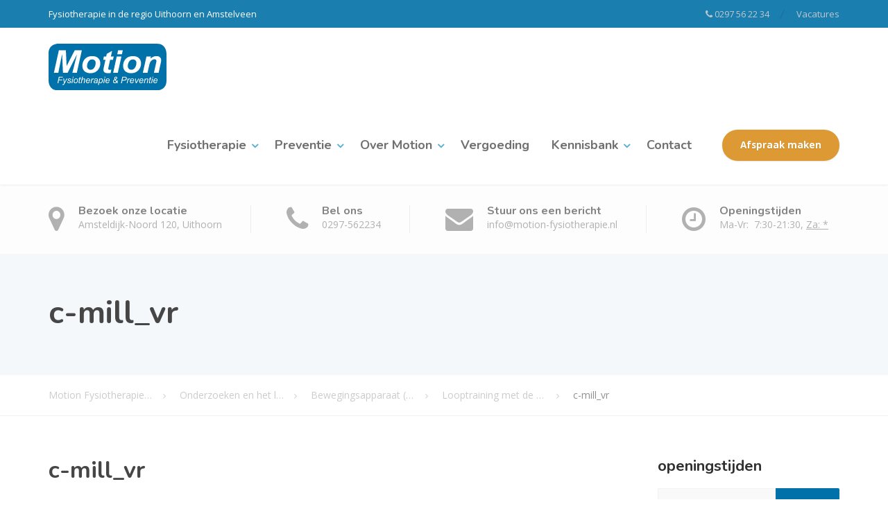

--- FILE ---
content_type: text/html; charset=UTF-8
request_url: https://www.motion-fysiotherapie.nl/looptraining-met-de-c-mill/c-mill_vr/
body_size: 15582
content:
<!DOCTYPE html>
<html dir="ltr" lang="nl-NL" prefix="og: https://ogp.me/ns#">
<head>
<meta charset="UTF-8">
<meta name="viewport" content="width=device-width, initial-scale=1">
<link rel="pingback" href="https://www.motion-fysiotherapie.nl/xmlrpc.php">

<title>c-mill_vr | Motion Fysiotherapie en Preventie</title>

		<!-- All in One SEO 4.7.2 - aioseo.com -->
		<meta name="robots" content="max-image-preview:large" />
		<link rel="canonical" href="https://www.motion-fysiotherapie.nl/looptraining-met-de-c-mill/c-mill_vr/" />
		<meta name="generator" content="All in One SEO (AIOSEO) 4.7.2" />
		<meta property="og:locale" content="nl_NL" />
		<meta property="og:site_name" content="Motion Fysiotherapie en Preventie | Fysiotherapie in de regio Uithoorn en Amstelveen" />
		<meta property="og:type" content="article" />
		<meta property="og:title" content="c-mill_vr | Motion Fysiotherapie en Preventie" />
		<meta property="og:url" content="https://www.motion-fysiotherapie.nl/looptraining-met-de-c-mill/c-mill_vr/" />
		<meta property="article:published_time" content="2018-01-26T10:42:58+00:00" />
		<meta property="article:modified_time" content="2018-04-24T09:47:11+00:00" />
		<meta name="twitter:card" content="summary" />
		<meta name="twitter:title" content="c-mill_vr | Motion Fysiotherapie en Preventie" />
		<script type="application/ld+json" class="aioseo-schema">
			{"@context":"https:\/\/schema.org","@graph":[{"@type":"BreadcrumbList","@id":"https:\/\/www.motion-fysiotherapie.nl\/looptraining-met-de-c-mill\/c-mill_vr\/#breadcrumblist","itemListElement":[{"@type":"ListItem","@id":"https:\/\/www.motion-fysiotherapie.nl\/#listItem","position":1,"name":"Home","item":"https:\/\/www.motion-fysiotherapie.nl\/","nextItem":"https:\/\/www.motion-fysiotherapie.nl\/looptraining-met-de-c-mill\/c-mill_vr\/#listItem"},{"@type":"ListItem","@id":"https:\/\/www.motion-fysiotherapie.nl\/looptraining-met-de-c-mill\/c-mill_vr\/#listItem","position":2,"name":"c-mill_vr","previousItem":"https:\/\/www.motion-fysiotherapie.nl\/#listItem"}]},{"@type":"ItemPage","@id":"https:\/\/www.motion-fysiotherapie.nl\/looptraining-met-de-c-mill\/c-mill_vr\/#itempage","url":"https:\/\/www.motion-fysiotherapie.nl\/looptraining-met-de-c-mill\/c-mill_vr\/","name":"c-mill_vr | Motion Fysiotherapie en Preventie","inLanguage":"nl-NL","isPartOf":{"@id":"https:\/\/www.motion-fysiotherapie.nl\/#website"},"breadcrumb":{"@id":"https:\/\/www.motion-fysiotherapie.nl\/looptraining-met-de-c-mill\/c-mill_vr\/#breadcrumblist"},"author":{"@id":"https:\/\/www.motion-fysiotherapie.nl\/author\/wendy\/#author"},"creator":{"@id":"https:\/\/www.motion-fysiotherapie.nl\/author\/wendy\/#author"},"datePublished":"2018-01-26T11:42:58+01:00","dateModified":"2018-04-24T10:47:11+01:00"},{"@type":"Organization","@id":"https:\/\/www.motion-fysiotherapie.nl\/#organization","name":"Motion Fysiotherapie & Preventie","description":"Fysiotherapie in de regio Uithoorn en Amstelveen","url":"https:\/\/www.motion-fysiotherapie.nl\/","telephone":"+31297562234","logo":{"@type":"ImageObject","url":"https:\/\/www.motion-fysiotherapie.nl\/wp-content\/uploads\/2018\/03\/Logo-2013-1024x420-e1446128654239.jpg","@id":"https:\/\/www.motion-fysiotherapie.nl\/looptraining-met-de-c-mill\/c-mill_vr\/#organizationLogo","width":183,"height":75},"image":{"@id":"https:\/\/www.motion-fysiotherapie.nl\/looptraining-met-de-c-mill\/c-mill_vr\/#organizationLogo"}},{"@type":"Person","@id":"https:\/\/www.motion-fysiotherapie.nl\/author\/wendy\/#author","url":"https:\/\/www.motion-fysiotherapie.nl\/author\/wendy\/","name":"Webmaster Motion","image":{"@type":"ImageObject","@id":"https:\/\/www.motion-fysiotherapie.nl\/looptraining-met-de-c-mill\/c-mill_vr\/#authorImage","url":"https:\/\/secure.gravatar.com\/avatar\/ab80409c3ce762dcd0f44a8ea0f29fe3?s=96&d=mm&r=g","width":96,"height":96,"caption":"Webmaster Motion"}},{"@type":"WebSite","@id":"https:\/\/www.motion-fysiotherapie.nl\/#website","url":"https:\/\/www.motion-fysiotherapie.nl\/","name":"Motion Fysiotherapie en Preventie","description":"Fysiotherapie in de regio Uithoorn en Amstelveen","inLanguage":"nl-NL","publisher":{"@id":"https:\/\/www.motion-fysiotherapie.nl\/#organization"}}]}
		</script>
		<!-- All in One SEO -->

<link rel='dns-prefetch' href='//fonts.googleapis.com' />
<link rel="alternate" type="application/rss+xml" title="Motion Fysiotherapie en Preventie &raquo; feed" href="https://www.motion-fysiotherapie.nl/feed/" />
<link rel="alternate" type="application/rss+xml" title="Motion Fysiotherapie en Preventie &raquo; reactiesfeed" href="https://www.motion-fysiotherapie.nl/comments/feed/" />
		<!-- This site uses the Google Analytics by MonsterInsights plugin v9.1.1 - Using Analytics tracking - https://www.monsterinsights.com/ -->
		<!-- Opmerking: MonsterInsights is momenteel niet geconfigureerd op deze site. De site eigenaar moet authenticeren met Google Analytics in de MonsterInsights instellingen scherm. -->
					<!-- No tracking code set -->
				<!-- / Google Analytics by MonsterInsights -->
		<script type="text/javascript">
/* <![CDATA[ */
window._wpemojiSettings = {"baseUrl":"https:\/\/s.w.org\/images\/core\/emoji\/15.0.3\/72x72\/","ext":".png","svgUrl":"https:\/\/s.w.org\/images\/core\/emoji\/15.0.3\/svg\/","svgExt":".svg","source":{"concatemoji":"https:\/\/www.motion-fysiotherapie.nl\/wp-includes\/js\/wp-emoji-release.min.js?ver=6.6.4"}};
/*! This file is auto-generated */
!function(i,n){var o,s,e;function c(e){try{var t={supportTests:e,timestamp:(new Date).valueOf()};sessionStorage.setItem(o,JSON.stringify(t))}catch(e){}}function p(e,t,n){e.clearRect(0,0,e.canvas.width,e.canvas.height),e.fillText(t,0,0);var t=new Uint32Array(e.getImageData(0,0,e.canvas.width,e.canvas.height).data),r=(e.clearRect(0,0,e.canvas.width,e.canvas.height),e.fillText(n,0,0),new Uint32Array(e.getImageData(0,0,e.canvas.width,e.canvas.height).data));return t.every(function(e,t){return e===r[t]})}function u(e,t,n){switch(t){case"flag":return n(e,"\ud83c\udff3\ufe0f\u200d\u26a7\ufe0f","\ud83c\udff3\ufe0f\u200b\u26a7\ufe0f")?!1:!n(e,"\ud83c\uddfa\ud83c\uddf3","\ud83c\uddfa\u200b\ud83c\uddf3")&&!n(e,"\ud83c\udff4\udb40\udc67\udb40\udc62\udb40\udc65\udb40\udc6e\udb40\udc67\udb40\udc7f","\ud83c\udff4\u200b\udb40\udc67\u200b\udb40\udc62\u200b\udb40\udc65\u200b\udb40\udc6e\u200b\udb40\udc67\u200b\udb40\udc7f");case"emoji":return!n(e,"\ud83d\udc26\u200d\u2b1b","\ud83d\udc26\u200b\u2b1b")}return!1}function f(e,t,n){var r="undefined"!=typeof WorkerGlobalScope&&self instanceof WorkerGlobalScope?new OffscreenCanvas(300,150):i.createElement("canvas"),a=r.getContext("2d",{willReadFrequently:!0}),o=(a.textBaseline="top",a.font="600 32px Arial",{});return e.forEach(function(e){o[e]=t(a,e,n)}),o}function t(e){var t=i.createElement("script");t.src=e,t.defer=!0,i.head.appendChild(t)}"undefined"!=typeof Promise&&(o="wpEmojiSettingsSupports",s=["flag","emoji"],n.supports={everything:!0,everythingExceptFlag:!0},e=new Promise(function(e){i.addEventListener("DOMContentLoaded",e,{once:!0})}),new Promise(function(t){var n=function(){try{var e=JSON.parse(sessionStorage.getItem(o));if("object"==typeof e&&"number"==typeof e.timestamp&&(new Date).valueOf()<e.timestamp+604800&&"object"==typeof e.supportTests)return e.supportTests}catch(e){}return null}();if(!n){if("undefined"!=typeof Worker&&"undefined"!=typeof OffscreenCanvas&&"undefined"!=typeof URL&&URL.createObjectURL&&"undefined"!=typeof Blob)try{var e="postMessage("+f.toString()+"("+[JSON.stringify(s),u.toString(),p.toString()].join(",")+"));",r=new Blob([e],{type:"text/javascript"}),a=new Worker(URL.createObjectURL(r),{name:"wpTestEmojiSupports"});return void(a.onmessage=function(e){c(n=e.data),a.terminate(),t(n)})}catch(e){}c(n=f(s,u,p))}t(n)}).then(function(e){for(var t in e)n.supports[t]=e[t],n.supports.everything=n.supports.everything&&n.supports[t],"flag"!==t&&(n.supports.everythingExceptFlag=n.supports.everythingExceptFlag&&n.supports[t]);n.supports.everythingExceptFlag=n.supports.everythingExceptFlag&&!n.supports.flag,n.DOMReady=!1,n.readyCallback=function(){n.DOMReady=!0}}).then(function(){return e}).then(function(){var e;n.supports.everything||(n.readyCallback(),(e=n.source||{}).concatemoji?t(e.concatemoji):e.wpemoji&&e.twemoji&&(t(e.twemoji),t(e.wpemoji)))}))}((window,document),window._wpemojiSettings);
/* ]]> */
</script>
<style id='wp-emoji-styles-inline-css' type='text/css'>

	img.wp-smiley, img.emoji {
		display: inline !important;
		border: none !important;
		box-shadow: none !important;
		height: 1em !important;
		width: 1em !important;
		margin: 0 0.07em !important;
		vertical-align: -0.1em !important;
		background: none !important;
		padding: 0 !important;
	}
</style>
<link rel='stylesheet' id='wp-block-library-css' href='https://www.motion-fysiotherapie.nl/wp-includes/css/dist/block-library/style.min.css?ver=6.6.4' type='text/css' media='all' />
<style id='classic-theme-styles-inline-css' type='text/css'>
/*! This file is auto-generated */
.wp-block-button__link{color:#fff;background-color:#32373c;border-radius:9999px;box-shadow:none;text-decoration:none;padding:calc(.667em + 2px) calc(1.333em + 2px);font-size:1.125em}.wp-block-file__button{background:#32373c;color:#fff;text-decoration:none}
</style>
<style id='global-styles-inline-css' type='text/css'>
:root{--wp--preset--aspect-ratio--square: 1;--wp--preset--aspect-ratio--4-3: 4/3;--wp--preset--aspect-ratio--3-4: 3/4;--wp--preset--aspect-ratio--3-2: 3/2;--wp--preset--aspect-ratio--2-3: 2/3;--wp--preset--aspect-ratio--16-9: 16/9;--wp--preset--aspect-ratio--9-16: 9/16;--wp--preset--color--black: #000000;--wp--preset--color--cyan-bluish-gray: #abb8c3;--wp--preset--color--white: #ffffff;--wp--preset--color--pale-pink: #f78da7;--wp--preset--color--vivid-red: #cf2e2e;--wp--preset--color--luminous-vivid-orange: #ff6900;--wp--preset--color--luminous-vivid-amber: #fcb900;--wp--preset--color--light-green-cyan: #7bdcb5;--wp--preset--color--vivid-green-cyan: #00d084;--wp--preset--color--pale-cyan-blue: #8ed1fc;--wp--preset--color--vivid-cyan-blue: #0693e3;--wp--preset--color--vivid-purple: #9b51e0;--wp--preset--gradient--vivid-cyan-blue-to-vivid-purple: linear-gradient(135deg,rgba(6,147,227,1) 0%,rgb(155,81,224) 100%);--wp--preset--gradient--light-green-cyan-to-vivid-green-cyan: linear-gradient(135deg,rgb(122,220,180) 0%,rgb(0,208,130) 100%);--wp--preset--gradient--luminous-vivid-amber-to-luminous-vivid-orange: linear-gradient(135deg,rgba(252,185,0,1) 0%,rgba(255,105,0,1) 100%);--wp--preset--gradient--luminous-vivid-orange-to-vivid-red: linear-gradient(135deg,rgba(255,105,0,1) 0%,rgb(207,46,46) 100%);--wp--preset--gradient--very-light-gray-to-cyan-bluish-gray: linear-gradient(135deg,rgb(238,238,238) 0%,rgb(169,184,195) 100%);--wp--preset--gradient--cool-to-warm-spectrum: linear-gradient(135deg,rgb(74,234,220) 0%,rgb(151,120,209) 20%,rgb(207,42,186) 40%,rgb(238,44,130) 60%,rgb(251,105,98) 80%,rgb(254,248,76) 100%);--wp--preset--gradient--blush-light-purple: linear-gradient(135deg,rgb(255,206,236) 0%,rgb(152,150,240) 100%);--wp--preset--gradient--blush-bordeaux: linear-gradient(135deg,rgb(254,205,165) 0%,rgb(254,45,45) 50%,rgb(107,0,62) 100%);--wp--preset--gradient--luminous-dusk: linear-gradient(135deg,rgb(255,203,112) 0%,rgb(199,81,192) 50%,rgb(65,88,208) 100%);--wp--preset--gradient--pale-ocean: linear-gradient(135deg,rgb(255,245,203) 0%,rgb(182,227,212) 50%,rgb(51,167,181) 100%);--wp--preset--gradient--electric-grass: linear-gradient(135deg,rgb(202,248,128) 0%,rgb(113,206,126) 100%);--wp--preset--gradient--midnight: linear-gradient(135deg,rgb(2,3,129) 0%,rgb(40,116,252) 100%);--wp--preset--font-size--small: 13px;--wp--preset--font-size--medium: 20px;--wp--preset--font-size--large: 36px;--wp--preset--font-size--x-large: 42px;--wp--preset--spacing--20: 0.44rem;--wp--preset--spacing--30: 0.67rem;--wp--preset--spacing--40: 1rem;--wp--preset--spacing--50: 1.5rem;--wp--preset--spacing--60: 2.25rem;--wp--preset--spacing--70: 3.38rem;--wp--preset--spacing--80: 5.06rem;--wp--preset--shadow--natural: 6px 6px 9px rgba(0, 0, 0, 0.2);--wp--preset--shadow--deep: 12px 12px 50px rgba(0, 0, 0, 0.4);--wp--preset--shadow--sharp: 6px 6px 0px rgba(0, 0, 0, 0.2);--wp--preset--shadow--outlined: 6px 6px 0px -3px rgba(255, 255, 255, 1), 6px 6px rgba(0, 0, 0, 1);--wp--preset--shadow--crisp: 6px 6px 0px rgba(0, 0, 0, 1);}:where(.is-layout-flex){gap: 0.5em;}:where(.is-layout-grid){gap: 0.5em;}body .is-layout-flex{display: flex;}.is-layout-flex{flex-wrap: wrap;align-items: center;}.is-layout-flex > :is(*, div){margin: 0;}body .is-layout-grid{display: grid;}.is-layout-grid > :is(*, div){margin: 0;}:where(.wp-block-columns.is-layout-flex){gap: 2em;}:where(.wp-block-columns.is-layout-grid){gap: 2em;}:where(.wp-block-post-template.is-layout-flex){gap: 1.25em;}:where(.wp-block-post-template.is-layout-grid){gap: 1.25em;}.has-black-color{color: var(--wp--preset--color--black) !important;}.has-cyan-bluish-gray-color{color: var(--wp--preset--color--cyan-bluish-gray) !important;}.has-white-color{color: var(--wp--preset--color--white) !important;}.has-pale-pink-color{color: var(--wp--preset--color--pale-pink) !important;}.has-vivid-red-color{color: var(--wp--preset--color--vivid-red) !important;}.has-luminous-vivid-orange-color{color: var(--wp--preset--color--luminous-vivid-orange) !important;}.has-luminous-vivid-amber-color{color: var(--wp--preset--color--luminous-vivid-amber) !important;}.has-light-green-cyan-color{color: var(--wp--preset--color--light-green-cyan) !important;}.has-vivid-green-cyan-color{color: var(--wp--preset--color--vivid-green-cyan) !important;}.has-pale-cyan-blue-color{color: var(--wp--preset--color--pale-cyan-blue) !important;}.has-vivid-cyan-blue-color{color: var(--wp--preset--color--vivid-cyan-blue) !important;}.has-vivid-purple-color{color: var(--wp--preset--color--vivid-purple) !important;}.has-black-background-color{background-color: var(--wp--preset--color--black) !important;}.has-cyan-bluish-gray-background-color{background-color: var(--wp--preset--color--cyan-bluish-gray) !important;}.has-white-background-color{background-color: var(--wp--preset--color--white) !important;}.has-pale-pink-background-color{background-color: var(--wp--preset--color--pale-pink) !important;}.has-vivid-red-background-color{background-color: var(--wp--preset--color--vivid-red) !important;}.has-luminous-vivid-orange-background-color{background-color: var(--wp--preset--color--luminous-vivid-orange) !important;}.has-luminous-vivid-amber-background-color{background-color: var(--wp--preset--color--luminous-vivid-amber) !important;}.has-light-green-cyan-background-color{background-color: var(--wp--preset--color--light-green-cyan) !important;}.has-vivid-green-cyan-background-color{background-color: var(--wp--preset--color--vivid-green-cyan) !important;}.has-pale-cyan-blue-background-color{background-color: var(--wp--preset--color--pale-cyan-blue) !important;}.has-vivid-cyan-blue-background-color{background-color: var(--wp--preset--color--vivid-cyan-blue) !important;}.has-vivid-purple-background-color{background-color: var(--wp--preset--color--vivid-purple) !important;}.has-black-border-color{border-color: var(--wp--preset--color--black) !important;}.has-cyan-bluish-gray-border-color{border-color: var(--wp--preset--color--cyan-bluish-gray) !important;}.has-white-border-color{border-color: var(--wp--preset--color--white) !important;}.has-pale-pink-border-color{border-color: var(--wp--preset--color--pale-pink) !important;}.has-vivid-red-border-color{border-color: var(--wp--preset--color--vivid-red) !important;}.has-luminous-vivid-orange-border-color{border-color: var(--wp--preset--color--luminous-vivid-orange) !important;}.has-luminous-vivid-amber-border-color{border-color: var(--wp--preset--color--luminous-vivid-amber) !important;}.has-light-green-cyan-border-color{border-color: var(--wp--preset--color--light-green-cyan) !important;}.has-vivid-green-cyan-border-color{border-color: var(--wp--preset--color--vivid-green-cyan) !important;}.has-pale-cyan-blue-border-color{border-color: var(--wp--preset--color--pale-cyan-blue) !important;}.has-vivid-cyan-blue-border-color{border-color: var(--wp--preset--color--vivid-cyan-blue) !important;}.has-vivid-purple-border-color{border-color: var(--wp--preset--color--vivid-purple) !important;}.has-vivid-cyan-blue-to-vivid-purple-gradient-background{background: var(--wp--preset--gradient--vivid-cyan-blue-to-vivid-purple) !important;}.has-light-green-cyan-to-vivid-green-cyan-gradient-background{background: var(--wp--preset--gradient--light-green-cyan-to-vivid-green-cyan) !important;}.has-luminous-vivid-amber-to-luminous-vivid-orange-gradient-background{background: var(--wp--preset--gradient--luminous-vivid-amber-to-luminous-vivid-orange) !important;}.has-luminous-vivid-orange-to-vivid-red-gradient-background{background: var(--wp--preset--gradient--luminous-vivid-orange-to-vivid-red) !important;}.has-very-light-gray-to-cyan-bluish-gray-gradient-background{background: var(--wp--preset--gradient--very-light-gray-to-cyan-bluish-gray) !important;}.has-cool-to-warm-spectrum-gradient-background{background: var(--wp--preset--gradient--cool-to-warm-spectrum) !important;}.has-blush-light-purple-gradient-background{background: var(--wp--preset--gradient--blush-light-purple) !important;}.has-blush-bordeaux-gradient-background{background: var(--wp--preset--gradient--blush-bordeaux) !important;}.has-luminous-dusk-gradient-background{background: var(--wp--preset--gradient--luminous-dusk) !important;}.has-pale-ocean-gradient-background{background: var(--wp--preset--gradient--pale-ocean) !important;}.has-electric-grass-gradient-background{background: var(--wp--preset--gradient--electric-grass) !important;}.has-midnight-gradient-background{background: var(--wp--preset--gradient--midnight) !important;}.has-small-font-size{font-size: var(--wp--preset--font-size--small) !important;}.has-medium-font-size{font-size: var(--wp--preset--font-size--medium) !important;}.has-large-font-size{font-size: var(--wp--preset--font-size--large) !important;}.has-x-large-font-size{font-size: var(--wp--preset--font-size--x-large) !important;}
:where(.wp-block-post-template.is-layout-flex){gap: 1.25em;}:where(.wp-block-post-template.is-layout-grid){gap: 1.25em;}
:where(.wp-block-columns.is-layout-flex){gap: 2em;}:where(.wp-block-columns.is-layout-grid){gap: 2em;}
:root :where(.wp-block-pullquote){font-size: 1.5em;line-height: 1.6;}
</style>
<link rel='stylesheet' id='awsm-team-css' href='https://www.motion-fysiotherapie.nl/wp-content/plugins/awsm-team-pro/css/team.min.css?ver=1.1' type='text/css' media='all' />
<link rel='stylesheet' id='contact-form-7-css' href='https://www.motion-fysiotherapie.nl/wp-content/plugins/contact-form-7/includes/css/styles.css?ver=5.9.8' type='text/css' media='all' />
<link rel='stylesheet' id='fancybox-for-wp-css' href='https://www.motion-fysiotherapie.nl/wp-content/plugins/fancybox-for-wordpress/assets/css/fancybox.css?ver=1.3.4' type='text/css' media='all' />
<link rel='stylesheet' id='ivory-search-styles-css' href='https://www.motion-fysiotherapie.nl/wp-content/plugins/add-search-to-menu/public/css/ivory-search.min.css?ver=5.5.7' type='text/css' media='all' />
<link rel='stylesheet' id='physio-qt-style-css' href='https://www.motion-fysiotherapie.nl/wp-content/themes/physio-qt/style.css?ver=1.6.1' type='text/css' media='all' />
<link rel='stylesheet' id='google-fonts-css' href='//fonts.googleapis.com/css?family=Open+Sans%3A400%2C700%7CNunito%3A400%2C700&#038;subset=latin%2Clatin-ext' type='text/css' media='all' />
<script type="text/javascript" src="https://www.motion-fysiotherapie.nl/wp-includes/js/jquery/jquery.min.js?ver=3.7.1" id="jquery-core-js"></script>
<script type="text/javascript" src="https://www.motion-fysiotherapie.nl/wp-includes/js/jquery/jquery-migrate.min.js?ver=3.4.1" id="jquery-migrate-js"></script>
<script type="text/javascript" src="https://www.motion-fysiotherapie.nl/wp-content/plugins/fancybox-for-wordpress/assets/js/jquery.fancybox.js?ver=1.3.4" id="fancybox-for-wp-js"></script>
<script type="text/javascript" src="https://www.motion-fysiotherapie.nl/wp-content/themes/physio-qt/assets/js/modernizr-custom.js" id="physio-qt-modernizr-js"></script>
<link rel="https://api.w.org/" href="https://www.motion-fysiotherapie.nl/wp-json/" /><link rel="alternate" title="JSON" type="application/json" href="https://www.motion-fysiotherapie.nl/wp-json/wp/v2/media/2318" /><link rel="EditURI" type="application/rsd+xml" title="RSD" href="https://www.motion-fysiotherapie.nl/xmlrpc.php?rsd" />
<meta name="generator" content="WordPress 6.6.4" />
<link rel='shortlink' href='https://www.motion-fysiotherapie.nl/?p=2318' />
<link rel="alternate" title="oEmbed (JSON)" type="application/json+oembed" href="https://www.motion-fysiotherapie.nl/wp-json/oembed/1.0/embed?url=https%3A%2F%2Fwww.motion-fysiotherapie.nl%2Flooptraining-met-de-c-mill%2Fc-mill_vr%2F" />
<link rel="alternate" title="oEmbed (XML)" type="text/xml+oembed" href="https://www.motion-fysiotherapie.nl/wp-json/oembed/1.0/embed?url=https%3A%2F%2Fwww.motion-fysiotherapie.nl%2Flooptraining-met-de-c-mill%2Fc-mill_vr%2F&#038;format=xml" />

<!-- Fancybox for WordPress v3.3.4 -->
<style type="text/css">
	.fancybox-slide--image .fancybox-content{background-color: #FFFFFF}div.fancybox-caption{display:none !important;}
	
	img.fancybox-image{border-width:10px;border-color:#FFFFFF;border-style:solid;}
	div.fancybox-bg{background-color:rgba(102,102,102,0.3);opacity:1 !important;}div.fancybox-content{border-color:#FFFFFF}
	div#fancybox-title{background-color:#FFFFFF}
	div.fancybox-content{background-color:#FFFFFF}
	div#fancybox-title-inside{color:#333333}
	
	
	
	div.fancybox-caption p.caption-title{display:inline-block}
	div.fancybox-caption p.caption-title{font-size:14px}
	div.fancybox-caption p.caption-title{color:#333333}
	div.fancybox-caption {color:#333333}div.fancybox-caption p.caption-title {background:#fff; width:auto;padding:10px 30px;}div.fancybox-content p.caption-title{color:#333333;margin: 0;padding: 5px 0;}body.fancybox-active .fancybox-container .fancybox-stage .fancybox-content .fancybox-close-small{display:block;}
</style><script type="text/javascript">
	jQuery(function () {

		var mobileOnly = false;
		
		if (mobileOnly) {
			return;
		}

		jQuery.fn.getTitle = function () { // Copy the title of every IMG tag and add it to its parent A so that fancybox can show titles
			var arr = jQuery("a[data-fancybox]");
									jQuery.each(arr, function() {
										var title = jQuery(this).children("img").attr("title");
										var caption = jQuery(this).next("figcaption").html();
                                        if(caption && title){jQuery(this).attr("title",title+" " + caption)}else if(title){ jQuery(this).attr("title",title);}else if(caption){jQuery(this).attr("title",caption);}
									});			}

		// Supported file extensions

				var thumbnails = jQuery("a:has(img)").not(".nolightbox").not('.envira-gallery-link').not('.ngg-simplelightbox').filter(function () {
			return /\.(jpe?g|png|gif|mp4|webp|bmp|pdf)(\?[^/]*)*$/i.test(jQuery(this).attr('href'))
		});
		

		// Add data-type iframe for links that are not images or videos.
		var iframeLinks = jQuery('.fancyboxforwp').filter(function () {
			return !/\.(jpe?g|png|gif|mp4|webp|bmp|pdf)(\?[^/]*)*$/i.test(jQuery(this).attr('href'))
		}).filter(function () {
			return !/vimeo|youtube/i.test(jQuery(this).attr('href'))
		});
		iframeLinks.attr({"data-type": "iframe"}).getTitle();

				// Gallery All
		thumbnails.addClass("fancyboxforwp").attr("data-fancybox", "gallery").getTitle();
		iframeLinks.attr({"data-fancybox": "gallery"}).getTitle();

		// Gallery type NONE
		
		// Call fancybox and apply it on any link with a rel atribute that starts with "fancybox", with the options set on the admin panel
		jQuery("a.fancyboxforwp").fancyboxforwp({
			loop: false,
			smallBtn: true,
			zoomOpacity: "auto",
			animationEffect: "fade",
			animationDuration: 500,
			transitionEffect: "fade",
			transitionDuration: "300",
			overlayShow: true,
			overlayOpacity: "0.3",
			titleShow: true,
			titlePosition: "inside",
			keyboard: true,
			showCloseButton: true,
			arrows: true,
			clickContent:false,
			clickSlide: "close",
			mobile: {
				clickContent: function (current, event) {
					return current.type === "image" ? "toggleControls" : false;
				},
				clickSlide: function (current, event) {
					return current.type === "image" ? "close" : "close";
				},
			},
			wheel: false,
			toolbar: true,
			preventCaptionOverlap: true,
			onInit: function() { },			onDeactivate
	: function() { },		beforeClose: function() { },			afterShow: function(instance) { jQuery( ".fancybox-image" ).on("click", function( ){ ( instance.isScaledDown() ) ? instance.scaleToActual() : instance.scaleToFit() }) },				afterClose: function() { },					caption : function( instance, item ) {var title ="";if("undefined" != typeof jQuery(this).context ){var title = jQuery(this).context.title;} else { var title = ("undefined" != typeof jQuery(this).attr("title")) ? jQuery(this).attr("title") : false;}var caption = jQuery(this).data('caption') || '';if ( item.type === 'image' && title.length ) {caption = (caption.length ? caption + '<br />' : '') + '<p class="caption-title">'+title+'</p>' ;}return caption;},
		afterLoad : function( instance, current ) {current.$content.append('<div class=\"fancybox-custom-caption inside-caption\" style=\" position: absolute;left:0;right:0;color:#000;margin:0 auto;bottom:0;text-align:center;background-color:#FFFFFF \">' + current.opts.caption + '</div>');},
			})
		;

			})
</script>
<!-- END Fancybox for WordPress -->
<style id="physio-inline-customizer-css" type="text/css">body,button,input,select,textarea,.btn,.main-navigation .sub-menu li a,.jumbotron .jumbotron-caption .caption-small-heading,.page-header--subtitle,.featured-page .featured-page--image .featured-page--overlay .overlay--center span,.brochure span,.news-posts-block .widget-title a,.panel-group .panel .panel-heading .panel-title a {font-family: 'Open Sans';}body {font-size: 14px;}h1,h2,h3,h4,h5,h6,.main-navigation > li > a,.brochure,.testimonials .testimonial--author,.call-to-action .call-to-action--content .call-to-action--title,.counter .counter--text .counter--number {font-family: 'Nunito';}.header-wrapper .header-logo img {width: 180px;}.header .header-topbar {background: #1a7eaf;}.header .header-topbar,.header .header-topbar .header-topbar-sidebar .icon-box--title {color: #ffffff;}.header .header-topbar a,.header .header-topbar .header-topbar-sidebar a.icon-box .icon-box--title {color: #ffffff;}.header .header-topbar a:hover,.header .header-topbar .header-topbar-sidebar a.icon-box:hover .icon-box--title {color: #ffffff;}.header-topbar-sidebar .menu .sub-menu > li > a {color: #ffffff;background: #56afd5;}.header-topbar-sidebar .menu .sub-menu:after {border-bottom-color: #56afd5;}.header-wrapper {background-color: #ffffff;}.header-widgets {color: #838383;background: #ffffff;}.header-widgets .icon-box--title {color: #838383;}.header-widgets .icon-box--icon i,.header-widgets .icon-box--description,.header-widgets .social-icons a {color: #bfbfbf;}.header-widgets .icon-box:hover .icon-box--icon i,.header-widgets .social-icons a:hover {color: #a1a1a1;}@media(min-width: 992px) {.header-wrapper {background-color: #ffffff;}.header-widgets {background: rgba(255,255,255,0.8);}}.header .header-wrapper .featured-button a {color: #ffffff;background: #dd9933;}.header .header-wrapper .featured-button a:hover {background: #d8942e;}@media(max-width: 992px) {.main-navigation > li > a {color: #ffffff;background: #0071a9;}.main-navigation > li.current-menu-item > a,.main-navigation > li.current_page_parent a {color: #ffffff;}.main-navigation .sub-menu > li > a {color: #ffffff;background: #0071a9;}.main-navigation > li.nav-toggle-dropdown .nav-toggle-mobile-submenu {background: #0071a9;}.main-navigation .sub-menu > li.current-menu-item > a {color: #ffffff;}}@media(min-width: 992px) {.main-navigation > li > a {color: #707070;background: none;}.main-navigation > li.current-menu-item > a,.main-navigation > li.current-menu-ancestor > a,.main-navigation > li.menu-item-has-children::after {color: #56afd5;}.main-navigation > li:hover > a,.main-navigation > li.current-menu-item:hover > a,.main-navigation > li.menu-item-has-children:hover::after {color: #56afd5;}.main-navigation .sub-menu > li > a {color: #ffffff;border-top-color: #00679f;background: #0071a9;}.main-navigation .sub-menu > li:hover > a {background: #00679f;}}.page-header {text-align: left;background-image: url();background-color: #F5F8FB;}.page-header--title {color: #464646;}.page-header--subtitle {color: #999999;}.breadcrumbs {background: #ffffff;}.breadcrumbs a,.breadcrumbs a:hover {color: #cccccc;}.breadcrumbs span > span {color: #0071a9;}.widget-title {color: #303030;}.content-area span.normal {font-weight: normal;}body .layout-boxed { background: #ffffff;}body,.content-area .icon-box--description {color: #606060;}a,.jumbotron .jumbotron-caption .caption-small-heading,.featured-page .featured-page--content .featued-page--title:hover a,.news-posts-block .news-post--title a:hover,.content-area .icon-box--icon i,.team-member--name a:hover,.testimonials .testimonial--description,.content-area .opening-hours ul li.today {color: #0071a9;}a:hover {color: #006ca4;}.navbar-toggle,.search-submit,.content-area .icon-box:hover .icon-box--icon,.content-area .opening-hours ul li span.label,.team-member--social .overlay--center a:hover,.counter:hover .counter--icon {background: #0071a9;}.navbar-toggle:hover,.search-submit:hover {background: #006ca4;}.team-member--tag {color: #0071a9;}.news-posts-block .news-post--date,.testimonials .testimonial-control,.custom-table thead td,.content-area .widget_nav_menu,.hentry--post-thumbnail .meta-data--date,.content-area .featured-box,.panel-group .panel .panel-heading .panel-title a[aria-expanded=true],.featured-page .featured-page--image .featured-page--overlay .overlay--center span:hover {background: #0071a9;}.news-posts-block .news-post--date:hover,.testimonials .testimonial-control:hover {background: #006ca4;}.client-logos img:hover {border-color: #0071a9;}.btn.btn-primary,.pagination span.current,.pagination a:hover,.comments-area .comment-respond .comment-form .form-submit .submit {color: #ffffff;background: #0071a9;}.btn.btn-primary:hover,.btn.btn-primary:active:focus,.pagination span.current,.pagination a:hover,.comments-area .comment-respond .comment-form .form-submit .submit:hover {background: #006ca4;}.footer .footer--top {color: #C1C7CE;background: ;}.footer .icon-box--title {color: #fdffff;}.footer .icon-box--icon i,.footer .icon-box--description,.footer .social-icons a,.footer .icon-box:hover .icon-box--icon i,.footer .social-icons a:hover {color: #C1C7CE;}.footer--main-container {background-image: url(https://www.motion-fysiotherapie.nl/wp-content/themes/physio-qt/assets/images/footer_pattern.png);}.footer .footer--middle {color: #C1C7CE;background-color: ;}.footer .footer--middle .widget_nav_menu ul.menu li > a {color: #C1C7CE;}.footer .footer--middle .widget_nav_menu ul.menu li:hover > a,.footer .footer--middle .widget_nav_menu ul.menu li.current-menu-item > a {color: #ffffff;}.footer .widget-title {color: #ffffff;}.footer .footer--bottom {color: #909BA2;background: #555A5F;}.footer .footer--bottom a {color: #ffffff;}.footer .footer--bottom a:hover {color: #fafafa;}</style>
<style id="custom-css" type="text/css">.modal-style.style-1 figcaption { 
min-height: 140px;
}

@media only screen and (max-width:960px) {
.widget_nav_menu {
display: none !important;}

.breadcrumbs .container {
display: none}

.breadcrumbs{
  margin-bottom: 15px;
}
.header .header-wrapper .header-logo img {
max-height: 46px;
}
body:not(.home) .header .icon-box--icon{
margin: auto;
float: initial;
}
body:not(.home) .header-widgets .icon-box--title {
white-space: nowrap;
    overflow: hidden;
    text-overflow: ellipsis;
}
body:not(.home) .header-widgets .icon-box--text {
float: none;
text-align: center;
/*display: none;*/
white-space: nowrap;
    overflow: hidden;
    text-overflow: ellipsis;
}
body:not(.home) .header-widgets .widget{
width: 25%;
border-bottom: none;
}
body:not(.home) .icon-box{
padding-left: 5px;
padding-right: 5px;
border-right: 1px dotted rgba(50,50,50,.1);
}


.page-header .page-header--wrap {
    padding: 15px 0 17px 0;
}

/* div.header-widgets {
  display: none;
}
.home div.header-widgets {
 display:block !important;
} */
}
.modal-style.style-1 figcaption {opacity: 1;
    transform: scale(1);
    position: relative;
    left: 0;
    right: 0;
    top: 0;
    background: white;
    color: #999999;
    border-radius: 0 0 6px 6px;
    
}

element.style {
}
.awsm-grid figure {
    position: relative;
    margin: 0!important;
}
.awsm-grid-wrapper figure{
box-shadow: 0 1px 3px rgba(0, 0, 0, 0.1);
}
.modal-style.style-1 figcaption h3{
color: #999999;
}
.textwidget .modal-style.style-1 figcaption  p:last-of-type{
height:0;
}
.awsm-grid-wrapper .awsm-grid {
    padding: 0 0;
}
.breadcrumbs span[property="name"] {
    display: inline-block;
    padding: 0;
    margin-top: -3px;
    vertical-align: middle;
    max-width: 150px;
    white-space: nowrap;
    overflow: hidden;
    text-overflow: ellipsis;
}
.video-container {
position: relative;
padding-bottom: 56.25%;
padding-top: 30px; height: 0; overflow: hidden;
}

.video-container iframe,
.video-container object,
.video-container embed {
position: absolute;
top: 0;
left: 0;
width: 100%;
height: 100%;
}
ul.spaced li {
 margin-top:5px;
}

@media (min-width: 992px) {
.header .header-wrapper .header-logo {width:170px}
.jumbotron .jumbotron-caption .caption-heading h1 {
    font-size: 40px;
    text-shadow: 0px 2px 10px rgba(0, 0, 0, 0.9);
}
}

.jumbotron .jumbotron-caption .caption-small-heading {
    text-shadow: 1px 1px 3px rgb(30,30,30,.9);
    color: #add;
}

.header-widgets .icon-box--icon i, .header-widgets .icon-box--description, .header-widgets .social-icons a {
    color: #b1b1b1;
}


@media (min-width: 1200px)
.header-widgets .widget::after {
    position: absolute;
    content: "";
    top: 30px;
    right: -42px;
    width: 1px;
    height: calc(100% - 60px);
    background: rgba(50, 50, 50, 0.1);
}

@media (min-width: 992px)
.header-widgets {
    background: rgba(255,255,255,0.85);
}


body, .content-area .icon-box--description {
    color: #909090;
}

.call-to-action.cta-block .call-to-action--content .call-to-action--title {
    text-shadow: 0 0 8px black, 0 0 8px black;
}

.call-to-action .btn.btn-outline {
    color: rgba(255, 255, 255, .9);
    border: 2px solid rgba(255, 255, 255, 0.2);
    text-shadow: 0 0 3px black, 0 0 25px black;
}

#awsm-team-10001 .awsm-grid-card, #awsm-team-10131  .awsm-grid-card, #awsm-team-10357 .awsm-grid-card {
    width: 100%;
}
/*
#menu-item-10014 a  {
    background: #e2e2e2;
    color: #a5a5a5;
}
#menu-item-10014:hover a  {
    background: #d2d2d2;
    color: #959595;
}*/

.my-table thead td {
    background: #0071A8;
    padding: 15px 30px;
    color: #ffffff;
    font-weight: bold;
    font-size: 15px;
    border: none;
}

.awsm-grid.list-style figcaption {
    padding: 1.5em;
}
.list-style .awsm-contact-info a {
     padding: 12px 28px; 
    width: auto; 
}

.awsm-icon-mail3, .awsm-icon-mail2, .awsm-icon-mail1, .awsm-icon-mail {
font-size:2em;
}
.awsm-icon-mail3:after, .awsm-icon-mail2:after, .awsm-icon-mail1:after, .awsm-icon-mail:after {
content: " Email";
font-family: "Open Sans";
font-size: .5em;
display: block;
margin-top:5px;
}

@media (min-width: 992px) {
#menu-item-10268 ul.sub-menu {
  margin-top: -200px; !important
}
}</style>
<link rel="icon" href="https://www.motion-fysiotherapie.nl/wp-content/uploads/2018/07/cropped-1424329_576179512476325_1786335187_n-32x32.png" sizes="32x32" />
<link rel="icon" href="https://www.motion-fysiotherapie.nl/wp-content/uploads/2018/07/cropped-1424329_576179512476325_1786335187_n-192x192.png" sizes="192x192" />
<link rel="apple-touch-icon" href="https://www.motion-fysiotherapie.nl/wp-content/uploads/2018/07/cropped-1424329_576179512476325_1786335187_n-180x180.png" />
<meta name="msapplication-TileImage" content="https://www.motion-fysiotherapie.nl/wp-content/uploads/2018/07/cropped-1424329_576179512476325_1786335187_n-270x270.png" />
</head>

<body class="attachment attachment-template-default single single-attachment postid-2318 attachmentid-2318 attachment-png physio-qt doubletap widget-bar-overlay">
<div class="layout-boxed">

<header class="header">
	
			<div class="header-topbar">
			<div class="container">
				<div class="row">
					<div class="col-xs-12 col-md-4">
						<div class="header-topbar-sidebar topbar-left">
															<div class="header-description">Fysiotherapie in de regio Uithoorn en Amstelveen</div>
													</div>
					</div>
					<div class="col-xs-12 col-md-8">
						<div class="header-topbar-sidebar topbar-right">
															<ul id="menu-topbar-navigation" class="menu"><li id="menu-item-7559" class="menu-item menu-item-type-custom menu-item-object-custom menu-item-7559"><a href="tel:+31297562234"><i class="fa fa-phone" aria-hidden=true></i> 0297 56 22 34</a></li>
<li id="menu-item-7540" class="menu-item menu-item-type-post_type menu-item-object-page menu-item-7540"><a href="https://www.motion-fysiotherapie.nl/werkenbij/">Vacatures</a></li>
</ul>													</div>
					</div>
			    </div>
			</div>
		</div>
	
	<div class="header-wrapper">
		<div class="container">

							<div class="featured-button hidden-md hidden-lg">
					<a href="https://motion-fysiotherapie.nl/afspraak" class="btn">
						Afspraak maken					</a>
				</div>
						
			<div class="header-logo">
				<a href="https://www.motion-fysiotherapie.nl/" title="Motion Fysiotherapie en Preventie">
												<img src="https://motion-fysiotherapie.nl/wp-content/uploads/2018/06/logo.svg" srcset="https://motion-fysiotherapie.nl/wp-content/uploads/2018/06/logo.svg" alt="Motion Fysiotherapie en Preventie">
									</a>
			</div>

			<div class="header-navigation" aria-label="Main Navigation">

				<button type="button" class="navbar-toggle collapsed" data-toggle="collapse" data-target="#navbar" aria-expanded="false" aria-controls="navbar">
					<span class="navbar-toggle-icon">
						<span class="icon-bar"></span>
						<span class="icon-bar"></span>
						<span class="icon-bar"></span>
					</span>
				</button>

				<nav id="navbar" class="collapse navbar-collapse">
					<ul id="menu-main-navigation" class="main-navigation"><li id="menu-item-7751" class="menu-item menu-item-type-post_type menu-item-object-page menu-item-has-children menu-item-7751" aria-haspopup="true" aria-expanded="false" tabindex="0"><a href="https://www.motion-fysiotherapie.nl/fysiotherapie-hulpvragen/">Fysiotherapie</a>
<ul class="sub-menu" role="menu">
	<li id="menu-item-9512" class="menu-item menu-item-type-post_type menu-item-object-page menu-item-has-children menu-item-9512" aria-haspopup="true" aria-expanded="false" tabindex="0"><a href="https://www.motion-fysiotherapie.nl/fysiotherapie-hulpvragen/bewegingsapparaat/">Bewegingsapparaat</a>
	<ul class="sub-menu" role="menu">
		<li id="menu-item-9576" class="menu-item menu-item-type-post_type menu-item-object-page menu-item-9576"><a href="https://www.motion-fysiotherapie.nl/fysiotherapie-hulpvragen/bewegingsapparaat/hand-en-polsproblemen/">Hand- en polsproblemen</a></li>
		<li id="menu-item-9562" class="menu-item menu-item-type-post_type menu-item-object-page menu-item-9562"><a href="https://www.motion-fysiotherapie.nl/fysiotherapie-hulpvragen/bewegingsapparaat/spier-peesklachten/">Spier- en peesklachten</a></li>
		<li id="menu-item-9563" class="menu-item menu-item-type-post_type menu-item-object-page menu-item-9563"><a href="https://www.motion-fysiotherapie.nl/fysiotherapie-hulpvragen/bewegingsapparaat/sport/">Sportfysiotherapie</a></li>
		<li id="menu-item-9564" class="menu-item menu-item-type-post_type menu-item-object-page menu-item-9564"><a href="https://www.motion-fysiotherapie.nl/fysiotherapie-hulpvragen/bewegingsapparaat/orthopedie/">Orthopedie</a></li>
	</ul>
</li>
	<li id="menu-item-7759" class="menu-item menu-item-type-post_type menu-item-object-page menu-item-7759"><a href="https://www.motion-fysiotherapie.nl/fysiotherapie-hulpvragen/duizeligheid-hoofdpijn/">Duizeligheid / Hoofdpijn</a></li>
	<li id="menu-item-7758" class="menu-item menu-item-type-post_type menu-item-object-page menu-item-7758"><a href="https://www.motion-fysiotherapie.nl/fysiotherapie-hulpvragen/geriatrie/">Geriatrie <small>(Kwetsbare ouderen)</small></a></li>
	<li id="menu-item-7753" class="menu-item menu-item-type-post_type menu-item-object-page menu-item-7753"><a href="https://www.motion-fysiotherapie.nl/fysiotherapie-hulpvragen/hart-vaat-en-longfysiotherapie/">Hart-, Vaat- en Longfysiotherapie</a></li>
	<li id="menu-item-7756" class="menu-item menu-item-type-post_type menu-item-object-page menu-item-7756"><a href="https://www.motion-fysiotherapie.nl/fysiotherapie-hulpvragen/neurologie/">Neurologie</a></li>
	<li id="menu-item-7760" class="menu-item menu-item-type-post_type menu-item-object-page menu-item-7760"><a href="https://www.motion-fysiotherapie.nl/fysiotherapie-hulpvragen/oncologie/">Oncologie</a></li>
	<li id="menu-item-10268" class="menu-item menu-item-type-custom menu-item-object-custom menu-item-has-children menu-item-10268" aria-haspopup="true" aria-expanded="false" tabindex="0"><a href="#menu-footer-navigation">Overige: Behandelmethoden</a>
	<ul class="sub-menu" role="menu">
		<li id="menu-item-11944" class="menu-item menu-item-type-post_type menu-item-object-page menu-item-11944"><a href="https://www.motion-fysiotherapie.nl/oedeem-therapie/">Oedeem therapie</a></li>
		<li id="menu-item-11829" class="menu-item menu-item-type-post_type menu-item-object-page menu-item-11829"><a href="https://www.motion-fysiotherapie.nl/fysiotherapie-gli/">GLI</a></li>
		<li id="menu-item-10438" class="menu-item menu-item-type-post_type menu-item-object-page menu-item-10438"><a href="https://www.motion-fysiotherapie.nl/fysiotherapie/beweegprogrammas/">Beweegprogramma’s</a></li>
		<li id="menu-item-10439" class="menu-item menu-item-type-post_type menu-item-object-page menu-item-10439"><a href="https://www.motion-fysiotherapie.nl/fysiotherapie/dry-needling/">Dry Needling en Triggerpoints</a></li>
		<li id="menu-item-10442" class="menu-item menu-item-type-post_type menu-item-object-page menu-item-10442"><a href="https://www.motion-fysiotherapie.nl/fysiotherapie/echografische-diagnostiek/">Echografische diagnostiek</a></li>
		<li id="menu-item-10443" class="menu-item menu-item-type-post_type menu-item-object-page menu-item-10443"><a href="https://www.motion-fysiotherapie.nl/fysiotherapie/epte-echogeleide-percutanr-electrolyse/">EPTE (Echogeleide Percutane Electrolyse)</a></li>
		<li id="menu-item-10447" class="menu-item menu-item-type-post_type menu-item-object-page menu-item-10447"><a href="https://www.motion-fysiotherapie.nl/fysiotherapie/shockwave/">Shockwave</a></li>
	</ul>
</li>
</ul>
</li>
<li id="menu-item-7762" class="menu-item menu-item-type-post_type menu-item-object-page menu-item-has-children menu-item-7762" aria-haspopup="true" aria-expanded="false" tabindex="0"><a href="https://www.motion-fysiotherapie.nl/preventie/">Preventie</a>
<ul class="sub-menu" role="menu">
	<li id="menu-item-7764" class="menu-item menu-item-type-post_type menu-item-object-page menu-item-7764"><a href="https://www.motion-fysiotherapie.nl/preventie/jeugd-fitness/">Jeugd Fitness</a></li>
	<li id="menu-item-9515" class="menu-item menu-item-type-post_type menu-item-object-page menu-item-9515"><a href="https://www.motion-fysiotherapie.nl/preventie/">Motion Preventie</a></li>
	<li id="menu-item-7767" class="menu-item menu-item-type-post_type menu-item-object-page menu-item-has-children menu-item-7767" aria-haspopup="true" aria-expanded="false" tabindex="0"><a href="https://www.motion-fysiotherapie.nl/fysiotherapie-hulpvragen/geriatrie/valpreventie/">Valpreventie</a>
	<ul class="sub-menu" role="menu">
		<li id="menu-item-11283" class="menu-item menu-item-type-post_type menu-item-object-page menu-item-11283"><a href="https://www.motion-fysiotherapie.nl/valpreventie/">Valpreventie in Coronatijd</a></li>
	</ul>
</li>
	<li id="menu-item-9065" class="menu-item menu-item-type-post_type menu-item-object-page menu-item-9065"><a href="https://www.motion-fysiotherapie.nl/preventie/tarieven/">Prijslijst en tarieven</a></li>
</ul>
</li>
<li id="menu-item-7570" class="menu-item menu-item-type-post_type menu-item-object-page menu-item-has-children menu-item-7570" aria-haspopup="true" aria-expanded="false" tabindex="0"><a href="https://www.motion-fysiotherapie.nl/over-motion/">Over Motion</a>
<ul class="sub-menu" role="menu">
	<li id="menu-item-7817" class="menu-item menu-item-type-post_type menu-item-object-page menu-item-7817"><a href="https://www.motion-fysiotherapie.nl/kwaliteit/">Kwaliteit</a></li>
	<li id="menu-item-7719" class="menu-item menu-item-type-post_type menu-item-object-page menu-item-7719"><a href="https://www.motion-fysiotherapie.nl/wie-zijn-wij/">Medewerkers</a></li>
	<li id="menu-item-7710" class="menu-item menu-item-type-post_type menu-item-object-page menu-item-7710"><a href="https://www.motion-fysiotherapie.nl/openingstijden/">Openingstijden</a></li>
	<li id="menu-item-10352" class="menu-item menu-item-type-post_type menu-item-object-page menu-item-10352"><a href="https://www.motion-fysiotherapie.nl/over-motion/">Over Motion</a></li>
	<li id="menu-item-7721" class="menu-item menu-item-type-post_type menu-item-object-page menu-item-7721"><a href="https://www.motion-fysiotherapie.nl/samenwerkingsverbanden/">Samenwerkings­verbanden</a></li>
	<li id="menu-item-7720" class="menu-item menu-item-type-post_type menu-item-object-page menu-item-7720"><a href="https://www.motion-fysiotherapie.nl/sponsoring/">Sponsoring</a></li>
</ul>
</li>
<li id="menu-item-7787" class="menu-item menu-item-type-post_type menu-item-object-page menu-item-7787"><a href="https://www.motion-fysiotherapie.nl/vergoedingen-en-prijslijst-fysiotherapie/">Vergoeding</a></li>
<li id="menu-item-10353" class="menu-item menu-item-type-custom menu-item-object-custom menu-item-has-children menu-item-10353" aria-haspopup="true" aria-expanded="false" tabindex="0"><a href="#">Kennisbank</a>
<ul class="sub-menu" role="menu">
	<li id="menu-item-10236" class="menu-item menu-item-type-taxonomy menu-item-object-category menu-item-10236"><a href="https://www.motion-fysiotherapie.nl/category/nieuws/">Nieuws</a></li>
	<li id="menu-item-9297" class="menu-item menu-item-type-post_type menu-item-object-page current_page_parent menu-item-9297"><a href="https://www.motion-fysiotherapie.nl/nieuws/">Nieuwsarchief</a></li>
	<li id="menu-item-9290" class="menu-item menu-item-type-post_type menu-item-object-page menu-item-9290"><a href="https://www.motion-fysiotherapie.nl/informatie-voor-verwijzers/">Voor verwijzers</a></li>
</ul>
</li>
<li id="menu-item-7530" class="menu-item menu-item-type-post_type menu-item-object-page menu-item-7530"><a href="https://www.motion-fysiotherapie.nl/contact/">Contact</a></li>
</ul>				</nav>

									<div class="featured-button hidden-xs hidden-sm">
						<a href="https://motion-fysiotherapie.nl/afspraak" class="btn" target="_self">Afspraak maken</a>
					</div>
				
			</div>
		</div>
	</div>

	
	        <div class="header-widgets">
            <div class="container">
                <div class="widget widget-icon-box">				<a class="icon-box" href="https://maps.app.goo.gl/4fitVM6jCu6Zw3rh9" >
							<div class="icon-box--icon">
					<i class="fa fa-map-marker"></i>
				</div>
				<div class="icon-box--text">
											<h6 class="icon-box--title">Bezoek onze locatie</h6>
																<span class="icon-box--description">Amsteldijk-Noord 120, Uithoorn</span>
									</div>
			</a>

			</div><div class="widget widget-icon-box">				<a class="icon-box" href="tel:+31297562234" >
							<div class="icon-box--icon">
					<i class="fa fa-phone"></i>
				</div>
				<div class="icon-box--text">
											<h6 class="icon-box--title">Bel ons</h6>
																<span class="icon-box--description">0297-562234</span>
									</div>
			</a>

			</div><div class="widget widget-icon-box">				<a class="icon-box" href="mailto:info@motion-fysiotherapie.nl" >
							<div class="icon-box--icon">
					<i class="fa fa-envelope"></i>
				</div>
				<div class="icon-box--text">
											<h6 class="icon-box--title">Stuur ons een bericht</h6>
																<span class="icon-box--description">info@motion-fysiotherapie.nl</span>
									</div>
			</a>

			</div><div class="widget widget-icon-box">				<a class="icon-box" href="/over-ons/openingstijden" >
							<div class="icon-box--icon">
					<i class="fa fa-clock-o"></i>
				</div>
				<div class="icon-box--text">
											<h6 class="icon-box--title">Openingstijden</h6>
																<span class="icon-box--description">Ma-Vr:&nbsp;&nbsp;7:30-21:30, <u>Za: *</u></span>
									</div>
			</a>

			</div>            </div>
        </div>
    </header>
	<div class="page-header" style="">
		<div class="container">
			<div class="page-header--wrap" style="">

				
									<h2 class="page-header--title" style="">c-mill_vr</h2>
				
				
			</div>
		</div>
	</div>
	<div class="breadcrumbs">
		<div class="container">
			<!-- Breadcrumb NavXT 7.3.1 -->
<span property="itemListElement" typeof="ListItem"><a property="item" typeof="WebPage" title="Go to Motion Fysiotherapie en Preventie." href="https://www.motion-fysiotherapie.nl" class="home"><span property="name">Motion Fysiotherapie en Preventie</span></a><meta property="position" content="1"></span><span property="itemListElement" typeof="ListItem"><a property="item" typeof="WebPage" title="Go to Onderzoeken en het laatste nieuws." href="https://www.motion-fysiotherapie.nl/nieuws/" class="post-root post post-post"><span property="name">Onderzoeken en het laatste nieuws</span></a><meta property="position" content="2"></span><span property="itemListElement" typeof="ListItem"><a property="item" typeof="WebPage" title="Go to the Bewegingsapparaat (o.a. Sport) category archives." href="https://www.motion-fysiotherapie.nl/category/bewegingsapparaat-o-a-sport/" class="taxonomy category"><span property="name">Bewegingsapparaat (o.a. Sport)</span></a><meta property="position" content="3"></span><span property="itemListElement" typeof="ListItem"><a property="item" typeof="WebPage" title="Go to Looptraining met de C-Mill." href="https://www.motion-fysiotherapie.nl/looptraining-met-de-c-mill/" class="post post-post"><span property="name">Looptraining met de C-Mill</span></a><meta property="position" content="4"></span>c-mill_vr		</div>
	</div>

<div id="primary" class="content-area container">
	<div class="row">
			
		<main id="main" class="content col-xs-12 col-md-9">

			
				
<article id="post-2318" class="clearfix post-2318 attachment type-attachment status-inherit hentry">
	
	<div class="hentry--content">
		
		<h1 class="entry-title hentry--title">c-mill_vr</h1>		<p class="attachment"><a href='https://www.motion-fysiotherapie.nl/wp-content/uploads/2018/01/c-mill_vr.png'><img fetchpriority="high" decoding="async" width="300" height="240" src="https://www.motion-fysiotherapie.nl/wp-content/uploads/2018/01/c-mill_vr-300x240.png" class="attachment-medium size-medium" alt="C Mill" srcset="https://www.motion-fysiotherapie.nl/wp-content/uploads/2018/01/c-mill_vr-300x240.png 300w, https://www.motion-fysiotherapie.nl/wp-content/uploads/2018/01/c-mill_vr.png 450w, https://www.motion-fysiotherapie.nl/wp-content/uploads/2018/01/c-mill_vr-177x142.png 177w, https://www.motion-fysiotherapie.nl/wp-content/uploads/2018/01/c-mill_vr-147x118.png 147w" sizes="(max-width: 300px) 100vw, 300px" /></a></p>

	</div>

</article>

			</main>

							<div class="col-xs-12 col-md-3">
					<aside class="sidebar">
													<div class="widget widget_search"><h4 class="widget-title">openingstijden</h4><form role="search" method="get" class="search-form" action="https://www.motion-fysiotherapie.nl/">
				<label>
					<span class="screen-reader-text">Zoeken naar:</span>
					<input type="search" class="search-field" placeholder="Zoeken &hellip;" value="" name="s" />
				</label>
				<input type="submit" class="search-submit" value="Zoeken" />
			</form></div>
		<div class="widget widget_recent_entries">
		<h4 class="widget-title">Recente berichten</h4>
		<ul>
											<li>
					<a href="https://www.motion-fysiotherapie.nl/fysio-vacature/">Fysio vacature</a>
									</li>
											<li>
					<a href="https://www.motion-fysiotherapie.nl/wordt-jij-onze-nieuwe-collega/">Wordt jij onze nieuwe collega?</a>
									</li>
											<li>
					<a href="https://www.motion-fysiotherapie.nl/westwijk-fysio-powered-by-motion-fysiotherapie-preventie/">Westwijk Fysio powered by Motion Fysiotherapie &#038; Preventie</a>
									</li>
											<li>
					<a href="https://www.motion-fysiotherapie.nl/gecombineerde-leefstijlinterventie-gli/">Gecombineerde leefstijlinterventie/ GLI.</a>
									</li>
											<li>
					<a href="https://www.motion-fysiotherapie.nl/duizeligheid-bij-ouderen/">Duizeligheid bij ouderen</a>
									</li>
					</ul>

		</div><div class="widget widget_archive"><h4 class="widget-title">Archieven</h4>
			<ul>
					<li><a href='https://www.motion-fysiotherapie.nl/2025/11/'>november 2025</a></li>
	<li><a href='https://www.motion-fysiotherapie.nl/2022/11/'>november 2022</a></li>
	<li><a href='https://www.motion-fysiotherapie.nl/2022/03/'>maart 2022</a></li>
	<li><a href='https://www.motion-fysiotherapie.nl/2021/09/'>september 2021</a></li>
	<li><a href='https://www.motion-fysiotherapie.nl/2021/05/'>mei 2021</a></li>
	<li><a href='https://www.motion-fysiotherapie.nl/2020/12/'>december 2020</a></li>
	<li><a href='https://www.motion-fysiotherapie.nl/2020/11/'>november 2020</a></li>
	<li><a href='https://www.motion-fysiotherapie.nl/2020/10/'>oktober 2020</a></li>
	<li><a href='https://www.motion-fysiotherapie.nl/2020/09/'>september 2020</a></li>
	<li><a href='https://www.motion-fysiotherapie.nl/2020/08/'>augustus 2020</a></li>
	<li><a href='https://www.motion-fysiotherapie.nl/2020/07/'>juli 2020</a></li>
	<li><a href='https://www.motion-fysiotherapie.nl/2020/06/'>juni 2020</a></li>
	<li><a href='https://www.motion-fysiotherapie.nl/2020/05/'>mei 2020</a></li>
	<li><a href='https://www.motion-fysiotherapie.nl/2020/04/'>april 2020</a></li>
	<li><a href='https://www.motion-fysiotherapie.nl/2020/03/'>maart 2020</a></li>
	<li><a href='https://www.motion-fysiotherapie.nl/2020/02/'>februari 2020</a></li>
	<li><a href='https://www.motion-fysiotherapie.nl/2020/01/'>januari 2020</a></li>
	<li><a href='https://www.motion-fysiotherapie.nl/2019/12/'>december 2019</a></li>
	<li><a href='https://www.motion-fysiotherapie.nl/2019/10/'>oktober 2019</a></li>
	<li><a href='https://www.motion-fysiotherapie.nl/2019/09/'>september 2019</a></li>
	<li><a href='https://www.motion-fysiotherapie.nl/2019/08/'>augustus 2019</a></li>
	<li><a href='https://www.motion-fysiotherapie.nl/2019/07/'>juli 2019</a></li>
	<li><a href='https://www.motion-fysiotherapie.nl/2019/04/'>april 2019</a></li>
	<li><a href='https://www.motion-fysiotherapie.nl/2019/03/'>maart 2019</a></li>
	<li><a href='https://www.motion-fysiotherapie.nl/2019/02/'>februari 2019</a></li>
	<li><a href='https://www.motion-fysiotherapie.nl/2018/07/'>juli 2018</a></li>
	<li><a href='https://www.motion-fysiotherapie.nl/2018/06/'>juni 2018</a></li>
	<li><a href='https://www.motion-fysiotherapie.nl/2018/05/'>mei 2018</a></li>
	<li><a href='https://www.motion-fysiotherapie.nl/2018/01/'>januari 2018</a></li>
	<li><a href='https://www.motion-fysiotherapie.nl/2017/11/'>november 2017</a></li>
	<li><a href='https://www.motion-fysiotherapie.nl/2017/10/'>oktober 2017</a></li>
	<li><a href='https://www.motion-fysiotherapie.nl/2017/09/'>september 2017</a></li>
	<li><a href='https://www.motion-fysiotherapie.nl/2017/08/'>augustus 2017</a></li>
	<li><a href='https://www.motion-fysiotherapie.nl/2017/06/'>juni 2017</a></li>
	<li><a href='https://www.motion-fysiotherapie.nl/2017/05/'>mei 2017</a></li>
	<li><a href='https://www.motion-fysiotherapie.nl/2017/04/'>april 2017</a></li>
	<li><a href='https://www.motion-fysiotherapie.nl/2017/03/'>maart 2017</a></li>
	<li><a href='https://www.motion-fysiotherapie.nl/2017/02/'>februari 2017</a></li>
	<li><a href='https://www.motion-fysiotherapie.nl/2017/01/'>januari 2017</a></li>
	<li><a href='https://www.motion-fysiotherapie.nl/2016/12/'>december 2016</a></li>
	<li><a href='https://www.motion-fysiotherapie.nl/2016/10/'>oktober 2016</a></li>
			</ul>

			</div><div class="widget widget_categories"><h4 class="widget-title">Categorieën</h4>
			<ul>
					<li class="cat-item cat-item-138"><a href="https://www.motion-fysiotherapie.nl/category/bewegingsapparaat-o-a-sport/">Bewegingsapparaat (o.a. Sport)</a>
</li>
	<li class="cat-item cat-item-207"><a href="https://www.motion-fysiotherapie.nl/category/duizeligheid-hoofdpijn/">Duizeligheid / Hoofdpijn</a>
</li>
	<li class="cat-item cat-item-1"><a href="https://www.motion-fysiotherapie.nl/category/geen-categorie/">Geen categorie</a>
</li>
	<li class="cat-item cat-item-188"><a href="https://www.motion-fysiotherapie.nl/category/geriatrie/">Geriatrie</a>
</li>
	<li class="cat-item cat-item-328"><a href="https://www.motion-fysiotherapie.nl/category/handtherapie/">Handtherapie</a>
</li>
	<li class="cat-item cat-item-113"><a href="https://www.motion-fysiotherapie.nl/category/hart/">Hart-</a>
</li>
	<li class="cat-item cat-item-115"><a href="https://www.motion-fysiotherapie.nl/category/hart-vaat-en-longfysiotherapie/">Hart- vaat en longfysiotherapie</a>
</li>
	<li class="cat-item cat-item-329"><a href="https://www.motion-fysiotherapie.nl/category/huiswerkoefeningen/">Huiswerkoefeningen</a>
</li>
	<li class="cat-item cat-item-5"><a href="https://www.motion-fysiotherapie.nl/category/neurologische-aandoeningen/">Neurologische aandoeningen</a>
</li>
	<li class="cat-item cat-item-228"><a href="https://www.motion-fysiotherapie.nl/category/nieuws/">Nieuws</a>
</li>
	<li class="cat-item cat-item-326"><a href="https://www.motion-fysiotherapie.nl/category/oefentherapie/">Oefentherapie</a>
</li>
	<li class="cat-item cat-item-270"><a href="https://www.motion-fysiotherapie.nl/category/oncologische-fysiotherapie/">Oncologische fysiotherapie</a>
</li>
	<li class="cat-item cat-item-330"><a href="https://www.motion-fysiotherapie.nl/category/spier-en-pees/">Spier en pees</a>
</li>
	<li class="cat-item cat-item-273"><a href="https://www.motion-fysiotherapie.nl/category/sportfysiotherapie/">Sportfysiotherapie</a>
</li>
	<li class="cat-item cat-item-325"><a href="https://www.motion-fysiotherapie.nl/category/bewegingsapparaat-o-a-sport/totale-heup-prothese/">Totale heup prothese</a>
</li>
	<li class="cat-item cat-item-114"><a href="https://www.motion-fysiotherapie.nl/category/vaat-en-longfysiotherapie/">vaat- en longfysiotherapie</a>
</li>
	<li class="cat-item cat-item-324"><a href="https://www.motion-fysiotherapie.nl/category/valpreventie/">Valpreventie</a>
</li>
	<li class="cat-item cat-item-229"><a href="https://www.motion-fysiotherapie.nl/category/verhaal/">Verhaal</a>
</li>
			</ul>

			</div><div class="widget widget_meta"><h4 class="widget-title">Meta</h4>
		<ul>
						<li><a href="https://www.motion-fysiotherapie.nl/wp-login.php">Inloggen</a></li>
			<li><a href="https://www.motion-fysiotherapie.nl/feed/">Berichten feed</a></li>
			<li><a href="https://www.motion-fysiotherapie.nl/comments/feed/">Reacties feed</a></li>

			<li><a href="https://wordpress.org/">WordPress.org</a></li>
		</ul>

		</div><div class="widget widget-facebook">				<h6 class="widget-title">Facebook</h6>
			
			<div class="fb-box">
				<iframe src="//www.facebook.com/plugins/likebox.php?title=Facebook&amp;href=https%3A%2F%2Fwww.facebook.com%2FMotion-Fysiotherapie-en-Preventie-214154202012193%2F&amp;height=156&amp;width=263&amp;hide_cover=0&amp;show_facepile=0&amp;show_posts=0&amp;small_header=0" frameborder="0"></iframe>
				<style type="text/css">
					.fb-box iframe { 
						min-height: 156px;
						min-width: 263px;
						max-width: 100%;
					}
				</style>
			</div>

			</div><div class="widget widget_sow-editor"><div
			
			class="so-widget-sow-editor so-widget-sow-editor-base"
			
		><h4 class="widget-title">Over ons</h4>
<div class="siteorigin-widget-tinymce textwidget">
	<p>Wij vragen regelmatig uw mening en kijken wat er bereikt is. Wij zijn pas tevreden als u dat ook bent.</p>
</div>
</div></div>											</aside>
				</div>
			
		</div>
	</div>


<footer class="footer">

	<div class="footer--main-container">

					<div class="footer--top">
				<div class="container">
					<div class="footer--top-container">
						<div class="row">
															<div class="col-xs-12 col-md-3"><div class="widget widget-social-icons">
		 	<div class="social-icons">
									<a href="https://nl-nl.facebook.com/Motion-Fysiotherapie-en-Preventie-214154202012193/" >
						<i class="fa fa-facebook-square"></i>
					</a>
				
									<a href="https://twitter.com/MotionUithoorn" >
						<i class="fa fa-twitter-square"></i>
					</a>
				
									<a href="#" >
						<i class="fa fa-google-plus-square"></i>
					</a>
				
									<a href="https://www.linkedin.com/company/motion-fysiotherapie/" >
						<i class="fa fa-linkedin-square"></i>
					</a>
								
									<a href="#" >
						<i class="fa fa-youtube-square"></i>
					</a>
								
								
				
				
				
							</div>

			</div></div><div class="col-xs-12 col-md-3"><div class="widget widget-icon-box">				<a class="icon-box" href="https://maps.app.goo.gl/4fitVM6jCu6Zw3rh9" >
							<div class="icon-box--icon">
					<i class="fa fa-map-marker"></i>
				</div>
				<div class="icon-box--text">
											<h6 class="icon-box--title">Bezoek onze locatie</h6>
																<span class="icon-box--description">Amsteldijk-Noord 120, Uithoorn</span>
									</div>
			</a>

			</div></div><div class="col-xs-12 col-md-3"><div class="widget widget-icon-box">				<a class="icon-box" href="#" >
							<div class="icon-box--icon">
					<i class="fa fa-phone"></i>
				</div>
				<div class="icon-box--text">
											<h6 class="icon-box--title">Bel ons</h6>
																<span class="icon-box--description"> 0297-562234</span>
									</div>
			</a>

			</div></div><div class="col-xs-12 col-md-3"><div class="widget widget-icon-box">				<a class="icon-box" href="#" >
							<div class="icon-box--icon">
					<i class="fa fa-envelope"></i>
				</div>
				<div class="icon-box--text">
											<h6 class="icon-box--title">Stuur ons een bericht</h6>
																<span class="icon-box--description">info@motion-fysiotherapie.nl</span>
									</div>
			</a>

			</div></div>													</div>
					</div>
				</div>
			</div>
		
					<div class="footer--middle">
				<div class="container">
					<div class="row">
													<div class="col-xs-12 col-md-3"><div class="widget widget_nav_menu"><h6 class="widget-title">Behandelmethoden</h6><div class="menu-fysiotherapie-container"><ul id="menu-fysiotherapie" class="menu"><li id="menu-item-9618" class="menu-item menu-item-type-post_type menu-item-object-page menu-item-9618"><a href="https://www.motion-fysiotherapie.nl/fysiotherapie/beweegprogrammas/">Beweegprogramma’s</a></li>
<li id="menu-item-8315" class="menu-item menu-item-type-post_type menu-item-object-page menu-item-8315"><a href="https://www.motion-fysiotherapie.nl/fysiotherapie/dry-needling/">Dry Needling</a></li>
<li id="menu-item-8307" class="menu-item menu-item-type-post_type menu-item-object-page menu-item-8307"><a href="https://www.motion-fysiotherapie.nl/fysiotherapie/echografische-diagnostiek/">Echografische diagnostiek</a></li>
<li id="menu-item-8308" class="menu-item menu-item-type-post_type menu-item-object-page menu-item-8308"><a href="https://www.motion-fysiotherapie.nl/fysiotherapie/epte-echogeleide-percutanr-electrolyse/">EPTE (Echogeleide Percutane Electrolyse)</a></li>
<li id="menu-item-7791" class="menu-item menu-item-type-post_type menu-item-object-page menu-item-7791"><a href="https://www.motion-fysiotherapie.nl/fysiotherapie/manuele-therapie/">Manuele therapie</a></li>
<li id="menu-item-8320" class="menu-item menu-item-type-post_type menu-item-object-page menu-item-8320"><a href="https://www.motion-fysiotherapie.nl/fysiotherapie/shockwave/">Shockwave</a></li>
<li id="menu-item-11830" class="menu-item menu-item-type-post_type menu-item-object-page menu-item-11830"><a href="https://www.motion-fysiotherapie.nl/fysiotherapie-gli/">GLI</a></li>
</ul></div></div></div><div class="col-xs-12 col-md-3"><div class="widget widget_nav_menu"><h6 class="widget-title">Informatie</h6><div class="menu-informatie-container"><ul id="menu-informatie" class="menu"><li id="menu-item-8322" class="menu-item menu-item-type-post_type menu-item-object-page menu-item-8322"><a href="https://www.motion-fysiotherapie.nl/voorwaarden/">Algemene voorwaarden fysiotherapie</a></li>
<li id="menu-item-8321" class="menu-item menu-item-type-post_type menu-item-object-page menu-item-8321"><a href="https://www.motion-fysiotherapie.nl/preventie/algemene-voorwaarden-preventie/">Algemene voorwaarden preventie</a></li>
<li id="menu-item-11236" class="menu-item menu-item-type-post_type menu-item-object-page menu-item-11236"><a href="https://www.motion-fysiotherapie.nl/algemene-voorwaarden-motion-spierenpeescentrum/">Algemene voorwaarden Motion Spier- en peescentrum</a></li>
<li id="menu-item-8326" class="menu-item menu-item-type-custom menu-item-object-custom menu-item-8326"><a href="https://www.motion-fysiotherapie.nl/wp-content/uploads/2020/05/Klachtenprocedure-1.pdf">Klachtenprocedure</a></li>
<li id="menu-item-8325" class="menu-item menu-item-type-custom menu-item-object-custom menu-item-8325"><a href="/privacybeleid">Privacybeleid</a></li>
<li id="menu-item-11230" class="menu-item menu-item-type-post_type menu-item-object-page menu-item-11230"><a href="https://www.motion-fysiotherapie.nl/huisreglement/">Huisreglement</a></li>
</ul></div></div></div><div class="col-xs-12 col-md-3"><div class="widget widget_sow-editor"><div
			
			class="so-widget-sow-editor so-widget-sow-editor-base"
			
		><h6 class="widget-title">Over Motion</h6>
<div class="siteorigin-widget-tinymce textwidget">
	<p>Motion staat voor actieve fysiotherapie en wil patiënten in beweging brengen. Ons doel is om optimaal resultaat te bereiken. Klachten vrij of zo goed mogelijk om kunnen gaan met een beperking.  Onze uitgangspunten zijn kennis overdragen, leereffect bewerkstelligen, zelfmanagement bevorderen en onszelf als fysiotherapeut overbodig maken.</p>
<p><strong>Fysiotherapie in de regio Uithoorn</strong> Aalsmeer, Amstelveen, de Kwakel en Mijdrecht.</p>
<p style="text-align: center;"><a href="https://motion-fysiotherapie.nl/contact" target="_self" class="btn btn-primary" > Neem contact op</a></p>
</div>
</div></div></div><div class="col-xs-12 col-md-3"><div class="widget widget-opening-hours"><h6 class="widget-title">Openingstijden Preventie</h6><div class="opening-hours"><ul><li class="weekday">Maandag<span class="right">8:00-14:30 &amp;  17:00-21:00</span></li><li class="weekday">Dinsdag<span class="right">8:00-13:30 &amp;  19:00-21:00</span></li><li class="weekday today">Woensdag<span class="right">9:00-12:00 &amp;  19:00-20:00</span></li><li class="weekday">Donderdag<span class="right">08:00-13:30 &amp;  18:00-21:00</span></li><li class="weekday">Vrijdag<span class="right">8:00-13:30  uur</span></li><li class="weekday">Zaterdag<span class="right">9:00-11:00  uur</span></li><li class="weekday">Zondag<span class="right label">GESLOTEN</span></li></ul><span class="extra">Feestdagen: 1e Paasdag, 2e Paasdag, Koningsdag, Hemelvaartsdag, 1e Pinksterdag, 2e Pinksterdag, 1e Kerstdag, 2e Kerstdag, Nieuwjaarsdag</span></div></div></div>											</div>
				</div>
			</div>
		
	</div>

	<div class="footer--bottom">
		<div class="container">
			<div class="row">
				<div class="col-xs-12 col-md-6">
					<div class="bottom-left">
						<p>Copyright 2018 Motion Fysiotherapie &amp; Preventie</p>
					</div>
				</div>
				<div class="col-xs-12 col-md-6">
					<div class="bottom-right">
						<p></p>
					</div>
				</div>
			</div>
		</div>
	</div>

			<a href="#" class="scroll-to-top"><i class="fa fa-caret-up"></i></a>
	
</footer>

</div><!-- end layout boxes -->

<script type="text/javascript" src="https://www.motion-fysiotherapie.nl/wp-content/plugins/awsm-team-pro/js/team.min.js?ver=1.1" id="awsm-team-js"></script>
<script type="text/javascript" src="https://www.motion-fysiotherapie.nl/wp-includes/js/dist/hooks.min.js?ver=2810c76e705dd1a53b18" id="wp-hooks-js"></script>
<script type="text/javascript" src="https://www.motion-fysiotherapie.nl/wp-includes/js/dist/i18n.min.js?ver=5e580eb46a90c2b997e6" id="wp-i18n-js"></script>
<script type="text/javascript" id="wp-i18n-js-after">
/* <![CDATA[ */
wp.i18n.setLocaleData( { 'text direction\u0004ltr': [ 'ltr' ] } );
/* ]]> */
</script>
<script type="text/javascript" src="https://www.motion-fysiotherapie.nl/wp-content/plugins/contact-form-7/includes/swv/js/index.js?ver=5.9.8" id="swv-js"></script>
<script type="text/javascript" id="contact-form-7-js-extra">
/* <![CDATA[ */
var wpcf7 = {"api":{"root":"https:\/\/www.motion-fysiotherapie.nl\/wp-json\/","namespace":"contact-form-7\/v1"}};
/* ]]> */
</script>
<script type="text/javascript" id="contact-form-7-js-translations">
/* <![CDATA[ */
( function( domain, translations ) {
	var localeData = translations.locale_data[ domain ] || translations.locale_data.messages;
	localeData[""].domain = domain;
	wp.i18n.setLocaleData( localeData, domain );
} )( "contact-form-7", {"translation-revision-date":"2024-10-28 20:51:53+0000","generator":"GlotPress\/4.0.1","domain":"messages","locale_data":{"messages":{"":{"domain":"messages","plural-forms":"nplurals=2; plural=n != 1;","lang":"nl"},"This contact form is placed in the wrong place.":["Dit contactformulier staat op de verkeerde plek."],"Error:":["Fout:"]}},"comment":{"reference":"includes\/js\/index.js"}} );
/* ]]> */
</script>
<script type="text/javascript" src="https://www.motion-fysiotherapie.nl/wp-content/plugins/contact-form-7/includes/js/index.js?ver=5.9.8" id="contact-form-7-js"></script>
<script type="text/javascript" id="wpcf7-ga-events-js-before">
/* <![CDATA[ */
var cf7GASendActions = {"invalid":"true","spam":"true","mail_sent":"true","mail_failed":"true","sent":"false"}, cf7FormIDs = {"ID_8677":"Intake","ID_7235":"Got a Question","ID_7506":"Contact Form","ID_1483":"Contactformulier 1"};
/* ]]> */
</script>
<script type="text/javascript" src="https://www.motion-fysiotherapie.nl/wp-content/plugins/cf7-google-analytics/js/cf7-google-analytics.min.js?ver=1.8.10" id="wpcf7-ga-events-js"></script>
<script type="text/javascript" src="https://www.motion-fysiotherapie.nl/wp-includes/js/underscore.min.js?ver=1.13.4" id="underscore-js"></script>
<script type="text/javascript" id="physio-qt-main-js-extra">
/* <![CDATA[ */
var physio_qt = {"themePath":"https:\/\/www.motion-fysiotherapie.nl\/wp-content\/themes\/physio-qt"};
/* ]]> */
</script>
<script type="text/javascript" src="https://www.motion-fysiotherapie.nl/wp-content/themes/physio-qt/assets/js/main.min.js?ver=1.6.1" id="physio-qt-main-js"></script>
<script type="text/javascript" src="https://www.motion-fysiotherapie.nl/wp-content/themes/physio-qt/assets/js/jquery.waypoints.min.js?ver=3.1.1" id="physio-qt-waypoints-js"></script>
<script type="text/javascript" src="https://www.motion-fysiotherapie.nl/wp-content/themes/physio-qt/assets/js/countbox.js?ver=6.6.4" id="physio-qt-countbox-js"></script>
<script type="text/javascript" id="ivory-search-scripts-js-extra">
/* <![CDATA[ */
var IvorySearchVars = {"is_analytics_enabled":"1"};
/* ]]> */
</script>
<script type="text/javascript" src="https://www.motion-fysiotherapie.nl/wp-content/plugins/add-search-to-menu/public/js/ivory-search.min.js?ver=5.5.7" id="ivory-search-scripts-js"></script>

</body>
</html>


--- FILE ---
content_type: image/svg+xml
request_url: https://motion-fysiotherapie.nl/wp-content/uploads/2018/06/logo.svg
body_size: 6168
content:
<?xml version="1.0" encoding="UTF-8" standalone="no"?> <!-- Created with Inkscape (http://www.inkscape.org/) --> <svg xmlns:dc="http://purl.org/dc/elements/1.1/" xmlns:cc="http://creativecommons.org/ns#" xmlns:rdf="http://www.w3.org/1999/02/22-rdf-syntax-ns#" xmlns:svg="http://www.w3.org/2000/svg" xmlns="http://www.w3.org/2000/svg" xmlns:sodipodi="http://sodipodi.sourceforge.net/DTD/sodipodi-0.dtd" xmlns:inkscape="http://www.inkscape.org/namespaces/inkscape" width="191.34097" height="75" viewBox="0 0 50.625635 19.84375" id="svg8" inkscape:version="0.92.3 (2405546, 2018-03-11)" sodipodi:docname="logo.svg"> <defs id="defs2"> <clipPath id="clipPath3729" clipPathUnits="userSpaceOnUse"> <path inkscape:connector-curvature="0" id="path3727" d="M 0,0 H 566.929 V 283.465 H 0 Z"></path> </clipPath> </defs> <metadata id="metadata5"></metadata> <g inkscape:label="Laag 1" inkscape:groupmode="layer" id="layer1" transform="translate(-3.54066,-113.53216)"> <g transform="matrix(0.35277777,0,0,-0.35277777,-4.7499352,147.42864)" inkscape:label="Motion-logo" id="g3721"> <g id="g3723"> <g clip-path="url(#clipPath3729)" id="g3725"> <g id="g4565" transform="matrix(0.27601131,0,0,0.27601131,17.014386,28.839727)"> <g id="g3731" transform="translate(65.7919,243.6305)"> <path d="m 0,0 c 0,0 -42.291,0 -42.291,-42.291 v -119.214 c 0,0 0,-42.291 42.291,-42.291 h 435.345 c 0,0 42.291,0 42.291,42.291 v 119.214 c 0,0 0,42.291 -42.291,42.291 z" style="fill:#0071a9;fill-opacity:1;fill-rule:nonzero;stroke:none" id="path3733" inkscape:connector-curvature="0"></path> </g> <g id="g3735" transform="translate(149.1438,198.1688)"> <path d="M 0,0 -20.753,-81.609 H -1.005 L 21.04,16.778 h -31.237 l -35.905,-68.924 -3.232,68.924 h -30.878 l -21.974,-98.387 h 19.533 l 16.731,82.213 3.806,-82.213 h 20.538 z m 27.36,-67.851 c 2.728,-4.922 6.869,-8.724 12.423,-11.409 5.553,-2.684 11.92,-4.026 19.101,-4.026 13.261,0 23.841,4.205 31.74,12.617 7.899,8.411 11.849,18.389 11.849,29.932 0,9.798 -3.16,17.594 -9.479,23.388 -6.319,5.794 -15.105,8.692 -26.354,8.692 -12.974,0 -23.446,-3.927 -31.417,-11.779 -7.971,-7.852 -11.957,-18.378 -11.957,-31.576 0,-5.637 1.365,-10.917 4.094,-15.839 m 46.461,6.242 c -3.831,-4.52 -8.57,-6.778 -14.219,-6.778 -4.5,0 -8.234,1.498 -11.202,4.496 -2.969,2.997 -4.452,7.047 -4.452,12.147 0,4.116 0.957,8.624 2.872,13.524 1.914,4.899 4.596,8.634 8.043,11.207 3.447,2.573 7.396,3.859 11.849,3.859 4.499,0 8.174,-1.376 11.022,-4.127 2.848,-2.752 4.273,-6.409 4.273,-10.973 0,-9.172 -2.729,-16.957 -8.186,-23.355 m 51.416,36.979 -6.391,-28.657 c -1.772,-7.919 -2.657,-12.976 -2.657,-15.168 0,-4.653 1.651,-8.288 4.955,-10.905 3.303,-2.618 8.592,-3.926 15.87,-3.926 3.734,0 7.371,0.335 10.915,1.006 l 3.231,14.295 c -3.638,-0.313 -5.913,-0.47 -6.822,-0.47 -2.633,0 -4.452,0.414 -5.457,1.242 -1.006,0.827 -1.508,1.98 -1.508,3.456 0,0.761 0.598,3.848 1.795,9.262 l 6.678,29.865 h 12.639 l 3.16,14.295 h -12.567 l 5.529,24.697 -23.625,-13.288 -2.514,-11.409 h -10.053 l -3.16,-14.295 z m 51.919,23.959 h 20.609 l 3.878,17.449 h -20.61 z m -18.097,-80.938 h 20.61 l 15.942,71.274 h -20.61 z m 47.97,13.758 c 2.728,-4.922 6.869,-8.724 12.423,-11.409 5.553,-2.684 11.92,-4.026 19.101,-4.026 13.26,0 23.841,4.205 31.74,12.617 7.899,8.411 11.849,18.389 11.849,29.932 0,9.798 -3.16,17.594 -9.479,23.388 -6.319,5.794 -15.105,8.692 -26.354,8.692 -12.974,0 -23.446,-3.927 -31.417,-11.779 -7.971,-7.852 -11.957,-18.378 -11.957,-31.576 0,-5.637 1.365,-10.917 4.094,-15.839 m 46.461,6.242 c -3.831,-4.52 -8.57,-6.778 -14.219,-6.778 -4.5,0 -8.234,1.498 -11.202,4.496 -2.969,2.997 -4.452,7.047 -4.452,12.147 0,4.116 0.957,8.624 2.872,13.524 1.914,4.899 4.596,8.634 8.043,11.207 3.447,2.573 7.396,3.859 11.848,3.859 4.5,0 8.175,-1.376 11.023,-4.127 2.848,-2.752 4.273,-6.409 4.273,-10.973 0,-9.172 -2.729,-16.957 -8.186,-23.355 m 36.551,-20 h 20.61 l 6.534,29.261 c 1.914,8.546 3.638,14.205 5.171,16.98 2.106,3.892 5.002,7.024 8.689,9.396 3.685,2.37 7.037,3.557 10.053,3.557 2.776,0 4.943,-0.705 6.499,-2.115 1.555,-1.409 2.334,-3.345 2.334,-5.805 0,-1.164 -0.671,-4.765 -2.011,-10.805 l -9.048,-40.469 h 20.609 l 8.977,40.335 c 1.58,6.98 2.369,11.722 2.369,14.228 0,5.547 -1.807,9.999 -5.421,13.355 -3.615,3.356 -8.558,5.034 -14.829,5.034 -4.692,0 -9.156,-0.839 -13.393,-2.517 -4.236,-1.678 -8.796,-4.486 -13.679,-8.423 l 2.01,9.262 h -19.532 z" style="fill:#ffffff;fill-opacity:1;fill-rule:nonzero;stroke:none" id="path3737" inkscape:connector-curvature="0"></path> </g> <g id="g3739" transform="translate(66.5844,71.5182)"> <path d="m 0,0 2.631,12.588 h 14.594 l 0.663,3.161 H 3.294 l 1.836,8.84 h 14.329 l 0.663,3.161 H 2.082 L -3.71,0 Z m 20.538,-8.158 c 1.249,0 2.353,0.359 3.313,1.079 0.959,0.719 2.056,2.189 3.293,4.41 L 39.959,20.103 H 36.382 L 27.39,3.918 c -0.214,2.007 -0.473,4.013 -0.776,6.02 L 25.1,20.103 h -3.369 l 3.35,-20.16 -1.098,-1.968 c -0.656,-1.149 -1.262,-1.931 -1.817,-2.348 -0.429,-0.315 -0.991,-0.473 -1.685,-0.473 -0.669,0 -1.356,0.101 -2.063,0.303 L 18.21,-7.761 c 0.757,-0.265 1.533,-0.397 2.328,-0.397 m 20.974,9.426 c 1.627,-1.148 3.602,-1.722 5.924,-1.722 1.704,0 3.183,0.287 4.439,0.861 1.256,0.574 2.189,1.341 2.802,2.3 0.612,0.959 0.918,1.937 0.918,2.934 0,1.501 -0.543,2.776 -1.628,3.824 -0.682,0.656 -2.335,1.552 -4.96,2.687 -1.577,0.682 -2.555,1.187 -2.934,1.515 -0.567,0.479 -0.851,1.034 -0.851,1.666 0,0.63 0.328,1.217 0.984,1.76 0.656,0.542 1.577,0.814 2.764,0.814 1.476,0 2.618,-0.354 3.426,-1.06 0.807,-0.707 1.236,-1.666 1.287,-2.877 l 3.35,0.227 c -0.05,1.905 -0.735,3.442 -2.053,4.609 -1.319,1.167 -3.241,1.751 -5.764,1.751 -2.272,0 -4.039,-0.568 -5.3,-1.704 -1.263,-1.135 -1.893,-2.498 -1.893,-4.088 0,-0.909 0.214,-1.713 0.643,-2.414 0.429,-0.7 1.066,-1.309 1.912,-1.826 0.505,-0.316 1.663,-0.862 3.474,-1.638 1.81,-0.776 2.949,-1.429 3.416,-1.959 0.455,-0.53 0.682,-1.092 0.682,-1.685 0,-0.82 -0.379,-1.533 -1.136,-2.139 -0.757,-0.605 -1.893,-0.908 -3.407,-0.908 -1.086,0 -2.035,0.22 -2.849,0.662 C 43.944,3.3 43.385,3.868 43.083,4.562 42.78,5.256 42.628,6.095 42.628,7.079 L 39.202,6.871 C 39.114,4.284 39.884,2.416 41.512,1.268 M 66.536,23.87 67.35,27.75 H 63.943 L 63.129,23.87 Z M 61.557,0 65.76,20.103 H 62.334 L 58.131,0 Z m 6.938,3.388 c 0.675,-1.224 1.653,-2.17 2.934,-2.839 1.281,-0.669 2.704,-1.003 4.268,-1.003 1.906,0 3.72,0.53 5.443,1.59 1.722,1.06 3.05,2.584 3.984,4.571 0.934,1.988 1.401,4.136 1.401,6.445 0,2.575 -0.742,4.619 -2.224,6.134 -1.483,1.514 -3.436,2.271 -5.859,2.271 -3.092,0 -5.59,-1.06 -7.496,-3.18 -2.309,-2.574 -3.464,-5.824 -3.464,-9.749 0,-1.602 0.338,-3.016 1.013,-4.24 m 2.915,8.074 c 0.334,1.306 0.858,2.451 1.571,3.435 0.713,0.985 1.511,1.732 2.395,2.243 0.883,0.511 1.861,0.767 2.934,0.767 1.388,0 2.539,-0.502 3.454,-1.505 0.915,-1.003 1.373,-2.413 1.373,-4.231 0,-1.148 -0.196,-2.347 -0.587,-3.596 C 82.285,7.679 81.935,6.843 81.499,6.067 81.064,5.291 80.537,4.6 79.919,3.994 79.3,3.388 78.631,2.937 77.912,2.641 77.193,2.344 76.467,2.196 75.735,2.196 c -1.4,0 -2.555,0.489 -3.464,1.467 -0.908,0.978 -1.363,2.413 -1.363,4.306 0,1.022 0.168,2.186 0.502,3.493 M 94.418,2.555 c -0.53,0 -0.911,0.108 -1.145,0.322 -0.233,0.215 -0.35,0.524 -0.35,0.928 0,0.277 0.145,1.123 0.435,2.536 l 2.329,11.112 h 3.35 l 0.568,2.65 h -3.369 l 1.533,7.306 -3.919,-2.366 -1.041,-4.94 h -2.706 l -0.549,-2.65 H 92.26 L 89.819,5.773 C 89.49,4.183 89.326,3.167 89.326,2.726 c 0,-0.871 0.303,-1.559 0.909,-2.063 0.807,-0.669 1.893,-1.004 3.256,-1.004 0.769,0 1.564,0.108 2.385,0.322 l 0.568,2.802 C 95.85,2.631 95.176,2.555 94.418,2.555 M 102.634,0 l 1.798,8.632 c 0.53,2.511 1.113,4.331 1.751,5.461 0.637,1.129 1.517,2.019 2.64,2.669 1.123,0.65 2.303,0.975 3.54,0.975 0.858,0 1.514,-0.209 1.969,-0.625 0.454,-0.417 0.681,-0.953 0.681,-1.609 0,-0.454 -0.183,-1.565 -0.549,-3.332 L 111.909,0 h 3.426 l 2.48,11.869 c 0.403,1.892 0.605,3.192 0.605,3.899 0,1.439 -0.46,2.596 -1.381,3.473 -0.922,0.877 -2.215,1.316 -3.881,1.316 -1.161,0 -2.29,-0.268 -3.388,-0.804 -1.098,-0.537 -2.284,-1.423 -3.559,-2.66 l 2.215,10.657 H 105 L 99.207,0 Z m 30.248,3.502 c -1.135,-0.77 -2.29,-1.155 -3.464,-1.155 -1.249,0 -2.306,0.495 -3.17,1.486 -0.865,0.991 -1.297,2.426 -1.297,4.307 0,0.315 0.025,0.668 0.076,1.06 h 14.802 c 0.177,1.034 0.265,2.044 0.265,3.028 0,2.575 -0.716,4.606 -2.148,6.095 -1.433,1.489 -3.348,2.234 -5.745,2.234 -1.881,0 -3.628,-0.502 -5.244,-1.505 -1.615,-1.003 -2.931,-2.536 -3.946,-4.6 -1.016,-2.063 -1.524,-4.192 -1.524,-6.388 0,-1.679 0.325,-3.174 0.975,-4.486 0.65,-1.313 1.596,-2.313 2.839,-3.001 1.243,-0.687 2.609,-1.031 4.098,-1.031 2.385,0 4.439,0.744 6.162,2.233 1.722,1.489 2.823,3.06 3.303,4.714 l -3.332,0.34 c -0.631,-1.451 -1.514,-2.562 -2.65,-3.331 m -4.609,12.872 c 1.205,1.009 2.54,1.514 4.004,1.514 1.35,0 2.454,-0.458 3.312,-1.372 0.858,-0.915 1.287,-2.231 1.287,-3.947 0,-0.152 -0.006,-0.404 -0.019,-0.757 h -11.281 c 0.593,2.031 1.492,3.552 2.697,4.562 M 145.584,0 l 1.703,8.064 c 0.72,3.47 1.71,5.874 2.972,7.212 1.262,1.337 2.492,2.006 3.691,2.006 0.707,0 1.357,-0.214 1.95,-0.643 l 1.401,3.18 c -0.997,0.492 -1.836,0.738 -2.518,0.738 -1.035,0 -2.047,-0.372 -3.038,-1.117 -0.991,-0.745 -2.003,-1.893 -3.038,-3.445 l 0.852,4.108 H 146.53 L 142.328,0 Z m 23.604,0 h 3.464 c -0.277,1.186 -0.416,2.095 -0.416,2.726 0,0.997 0.176,2.29 0.53,3.88 l 1.117,4.998 c 0.315,1.413 0.473,2.656 0.473,3.729 0,1.413 -0.555,2.561 -1.666,3.445 -1.451,1.186 -3.42,1.779 -5.906,1.779 -2.334,0 -4.268,-0.53 -5.801,-1.59 -1.534,-1.06 -2.654,-2.587 -3.36,-4.581 l 3.464,-0.303 c 0.416,1.174 1.082,2.079 1.997,2.717 0.914,0.637 2.091,0.956 3.53,0.956 1.527,0 2.688,-0.316 3.483,-0.947 0.58,-0.454 0.871,-1.079 0.871,-1.874 0,-0.618 -0.133,-1.394 -0.398,-2.328 -0.934,-0.366 -2.477,-0.594 -4.628,-0.682 -2.152,-0.088 -3.613,-0.208 -4.382,-0.359 -1.224,-0.227 -2.259,-0.603 -3.104,-1.127 -0.846,-0.523 -1.524,-1.218 -2.035,-2.082 -0.511,-0.864 -0.767,-1.858 -0.767,-2.981 0,-1.704 0.568,-3.102 1.704,-4.193 1.135,-1.092 2.631,-1.637 4.486,-1.637 1.249,0 2.423,0.236 3.521,0.71 1.098,0.473 2.239,1.22 3.426,2.243 0.076,-1.01 0.208,-1.843 0.397,-2.499 m -0.549,5.603 c -0.605,-1.073 -1.432,-1.909 -2.479,-2.508 -1.048,-0.6 -2.139,-0.899 -3.275,-0.899 -1.224,0 -2.167,0.309 -2.83,0.927 -0.662,0.618 -0.994,1.407 -0.994,2.366 0,0.72 0.208,1.376 0.625,1.969 0.416,0.593 1.035,1.025 1.855,1.297 0.82,0.271 2.227,0.495 4.221,0.672 1.287,0.113 2.205,0.22 2.754,0.321 0.549,0.101 1.063,0.247 1.543,0.436 -0.341,-1.981 -0.814,-3.509 -1.42,-4.581 m 9.9,-13.307 2.272,10.922 c 1.325,-2.448 3.192,-3.672 5.603,-3.672 1.085,0 2.145,0.246 3.18,0.738 1.034,0.492 2.057,1.262 3.066,2.309 1.01,1.048 1.862,2.433 2.556,4.155 0.694,1.723 1.041,3.631 1.041,5.726 0,2.6 -0.631,4.597 -1.893,5.991 -1.262,1.395 -2.852,2.092 -4.77,2.092 -1.035,0 -2.016,-0.237 -2.944,-0.71 -0.927,-0.473 -1.978,-1.322 -3.151,-2.546 l 0.587,2.802 h -3.162 l -5.811,-27.807 z m 3.975,19.383 c 0.417,1.325 0.944,2.445 1.581,3.36 0.637,0.915 1.328,1.603 2.073,2.063 0.744,0.461 1.552,0.691 2.423,0.691 1.211,0 2.224,-0.463 3.038,-1.391 0.814,-0.927 1.221,-2.243 1.221,-3.947 0,-2.309 -0.606,-4.571 -1.817,-6.786 -1.212,-2.214 -2.802,-3.322 -4.771,-3.322 -0.946,0 -1.779,0.253 -2.498,0.757 -0.72,0.505 -1.237,1.167 -1.552,1.988 -0.215,0.58 -0.322,1.621 -0.322,3.123 0,0.985 0.208,2.139 0.624,3.464 m 24.116,12.191 0.814,3.88 h -3.407 l -0.814,-3.88 z M 201.652,0 l 4.202,20.103 h -3.426 L 198.226,0 Z m 17.433,3.502 c -1.135,-0.77 -2.29,-1.155 -3.464,-1.155 -1.249,0 -2.306,0.495 -3.17,1.486 -0.865,0.991 -1.297,2.426 -1.297,4.307 0,0.315 0.025,0.668 0.076,1.06 h 14.802 c 0.177,1.034 0.265,2.044 0.265,3.028 0,2.575 -0.716,4.606 -2.148,6.095 -1.432,1.489 -3.348,2.234 -5.745,2.234 -1.88,0 -3.628,-0.502 -5.243,-1.505 -1.616,-1.003 -2.931,-2.536 -3.947,-4.6 -1.016,-2.063 -1.524,-4.192 -1.524,-6.388 0,-1.679 0.325,-3.174 0.975,-4.486 0.65,-1.313 1.596,-2.313 2.839,-3.001 1.243,-0.687 2.609,-1.031 4.098,-1.031 2.386,0 4.439,0.744 6.162,2.233 1.722,1.489 2.823,3.06 3.303,4.714 l -3.331,0.34 c -0.632,-1.451 -1.515,-2.562 -2.651,-3.331 m -4.609,12.872 c 1.205,1.009 2.54,1.514 4.004,1.514 1.35,0 2.454,-0.458 3.312,-1.372 0.858,-0.915 1.287,-2.231 1.287,-3.947 0,-0.152 -0.006,-0.404 -0.018,-0.757 h -11.282 c 0.593,2.031 1.492,3.552 2.697,4.562 m 45.951,-17.037 2.574,2.064 c -1.313,1.476 -2.379,2.738 -3.199,3.786 1.476,1.678 2.631,3.394 3.464,5.148 l -2.991,1.534 c -0.833,-1.515 -1.71,-2.834 -2.631,-3.957 -1.527,1.918 -3.117,4.373 -4.77,7.364 2.738,1.375 4.574,2.678 5.508,3.909 0.934,1.23 1.401,2.47 1.401,3.719 0,1.477 -0.546,2.732 -1.637,3.767 -1.092,1.035 -2.527,1.552 -4.307,1.552 -1.275,0 -2.454,-0.309 -3.539,-0.927 -1.086,-0.619 -1.925,-1.474 -2.518,-2.565 -0.593,-1.092 -0.89,-2.168 -0.89,-3.228 0,-0.807 0.088,-1.564 0.265,-2.271 0.139,-0.492 0.537,-1.464 1.193,-2.915 -1.704,-0.77 -2.991,-1.496 -3.862,-2.177 -1.135,-0.909 -1.991,-1.925 -2.565,-3.048 -0.574,-1.123 -0.861,-2.416 -0.861,-3.88 0,-2.246 0.77,-4.111 2.31,-5.594 1.539,-1.483 3.571,-2.224 6.095,-2.224 1.363,0 2.605,0.231 3.729,0.691 1.123,0.461 2.473,1.335 4.051,2.622 0.832,-1.149 1.892,-2.272 3.18,-3.37 m -9.976,22.526 c 0,0.984 0.337,1.833 1.013,2.546 0.675,0.713 1.454,1.07 2.337,1.07 0.732,0 1.354,-0.256 1.865,-0.767 0.511,-0.511 0.767,-1.139 0.767,-1.883 0,-0.707 -0.278,-1.401 -0.833,-2.083 -0.795,-0.997 -2.12,-1.968 -3.975,-2.915 -0.783,1.489 -1.174,2.833 -1.174,4.032 M 249.599,2.48 c -1.413,0 -2.609,0.495 -3.587,1.486 -0.978,0.99 -1.467,2.205 -1.467,3.644 0,1.4 0.511,2.631 1.533,3.691 0.732,0.757 1.956,1.539 3.673,2.347 1.312,-2.448 3.148,-5.218 5.508,-8.31 -1.868,-1.906 -3.754,-2.858 -5.66,-2.858 M 280.018,0 l 2.347,11.263 h 6.947 c 1.818,0 3.616,0.208 5.395,0.624 0.833,0.19 1.615,0.48 2.347,0.871 0.732,0.391 1.455,0.972 2.168,1.742 0.713,0.769 1.303,1.747 1.77,2.934 0.466,1.186 0.7,2.353 0.7,3.502 0,1.388 -0.328,2.64 -0.984,3.757 -0.657,1.117 -1.486,1.905 -2.489,2.366 -1.004,0.461 -2.509,0.691 -4.515,0.691 H 282.119 L 276.308,0 Z m 5.168,24.74 h 7.117 c 1.83,0 3.067,-0.135 3.71,-0.407 0.644,-0.271 1.142,-0.694 1.496,-1.268 0.353,-0.574 0.53,-1.315 0.53,-2.224 0,-1.174 -0.335,-2.284 -1.003,-3.332 -0.67,-1.047 -1.559,-1.826 -2.669,-2.337 -1.111,-0.511 -2.853,-0.767 -5.225,-0.767 h -6.114 z M 305.043,0 l 1.703,8.064 c 0.719,3.47 1.71,5.874 2.972,7.212 1.262,1.337 2.492,2.006 3.691,2.006 0.707,0 1.357,-0.214 1.95,-0.643 l 1.401,3.18 c -0.997,0.492 -1.836,0.738 -2.518,0.738 -1.035,0 -2.048,-0.372 -3.038,-1.117 -0.991,-0.745 -2.004,-1.893 -3.038,-3.445 l 0.852,4.108 h -3.029 L 301.787,0 Z m 21.768,3.502 c -1.136,-0.77 -2.29,-1.155 -3.464,-1.155 -1.249,0 -2.306,0.495 -3.171,1.486 -0.864,0.991 -1.296,2.426 -1.296,4.307 0,0.315 0.025,0.668 0.075,1.06 h 14.803 c 0.177,1.034 0.265,2.044 0.265,3.028 0,2.575 -0.716,4.606 -2.148,6.095 -1.433,1.489 -3.348,2.234 -5.745,2.234 -1.881,0 -3.629,-0.502 -5.244,-1.505 -1.615,-1.003 -2.931,-2.536 -3.947,-4.6 -1.015,-2.063 -1.523,-4.192 -1.523,-6.388 0,-1.679 0.324,-3.174 0.975,-4.486 0.649,-1.313 1.596,-2.313 2.839,-3.001 1.243,-0.687 2.609,-1.031 4.098,-1.031 2.385,0 4.439,0.744 6.161,2.233 1.723,1.489 2.824,3.06 3.304,4.714 l -3.332,0.34 c -0.631,-1.451 -1.514,-2.562 -2.65,-3.331 m -4.609,12.872 c 1.205,1.009 2.539,1.514 4.003,1.514 1.35,0 2.455,-0.458 3.313,-1.372 0.858,-0.915 1.287,-2.231 1.287,-3.947 0,-0.152 -0.006,-0.404 -0.019,-0.757 h -11.282 c 0.593,2.031 1.493,3.552 2.698,4.562 M 345.134,0 356.643,20.103 h -3.615 l -6.72,-12.096 c -1.022,-1.843 -1.862,-3.477 -2.518,-4.903 -0.277,2.739 -0.511,4.714 -0.7,5.925 l -1.723,11.074 h -3.331 L 341.33,0 Z m 22.621,3.502 c -1.136,-0.77 -2.291,-1.155 -3.464,-1.155 -1.25,0 -2.307,0.495 -3.171,1.486 -0.865,0.991 -1.297,2.426 -1.297,4.307 0,0.315 0.026,0.668 0.076,1.06 h 14.803 c 0.176,1.034 0.265,2.044 0.265,3.028 0,2.575 -0.717,4.606 -2.149,6.095 -1.432,1.489 -3.347,2.234 -5.745,2.234 -1.88,0 -3.628,-0.502 -5.243,-1.505 -1.616,-1.003 -2.931,-2.536 -3.947,-4.6 -1.016,-2.063 -1.524,-4.192 -1.524,-6.388 0,-1.679 0.325,-3.174 0.975,-4.486 0.65,-1.313 1.596,-2.313 2.84,-3.001 1.242,-0.687 2.608,-1.031 4.098,-1.031 2.385,0 4.439,0.744 6.161,2.233 1.723,1.489 2.824,3.06 3.303,4.714 l -3.331,0.34 c -0.631,-1.451 -1.515,-2.562 -2.65,-3.331 m -4.61,12.872 c 1.205,1.009 2.54,1.514 4.004,1.514 1.35,0 2.454,-0.458 3.312,-1.372 0.859,-0.915 1.288,-2.231 1.288,-3.947 0,-0.152 -0.007,-0.404 -0.019,-0.757 h -11.282 c 0.593,2.031 1.492,3.552 2.697,4.562 M 380.626,0 l 1.95,9.351 c 0.644,3.066 1.65,5.231 3.019,6.493 1.369,1.261 2.931,1.893 4.685,1.893 0.871,0 1.536,-0.209 1.997,-0.625 0.461,-0.417 0.691,-0.959 0.691,-1.628 0,-0.593 -0.132,-1.508 -0.397,-2.745 L 389.902,0 h 3.426 l 2.555,12.171 c 0.328,1.603 0.492,2.776 0.492,3.521 0,1.477 -0.463,2.657 -1.391,3.54 -0.927,0.883 -2.205,1.325 -3.833,1.325 -1.224,0 -2.423,-0.316 -3.596,-0.946 -1.174,-0.632 -2.436,-1.635 -3.786,-3.01 l 0.738,3.502 h -3.104 L 377.2,0 Z m 24.116,2.555 c -0.53,0 -0.912,0.108 -1.145,0.322 -0.234,0.215 -0.35,0.524 -0.35,0.928 0,0.277 0.145,1.123 0.435,2.536 l 2.328,11.112 h 3.351 l 0.568,2.65 h -3.37 l 1.534,7.306 -3.919,-2.366 -1.041,-4.94 h -2.707 l -0.549,-2.65 h 2.707 l -2.442,-11.68 c -0.328,-1.59 -0.492,-2.606 -0.492,-3.047 0,-0.871 0.303,-1.559 0.909,-2.063 0.807,-0.669 1.893,-1.004 3.256,-1.004 0.769,0 1.564,0.108 2.385,0.322 l 0.568,2.802 c -0.594,-0.152 -1.269,-0.228 -2.026,-0.228 m 13.061,21.315 0.814,3.88 h -3.407 l -0.814,-3.88 z M 412.825,0 l 4.202,20.103 h -3.426 L 409.399,0 Z m 17.434,3.502 c -1.136,-0.77 -2.291,-1.155 -3.465,-1.155 -1.249,0 -2.306,0.495 -3.17,1.486 -0.865,0.991 -1.297,2.426 -1.297,4.307 0,0.315 0.025,0.668 0.076,1.06 h 14.803 c 0.176,1.034 0.265,2.044 0.265,3.028 0,2.575 -0.717,4.606 -2.149,6.095 -1.432,1.489 -3.347,2.234 -5.745,2.234 -1.88,0 -3.628,-0.502 -5.243,-1.505 -1.616,-1.003 -2.931,-2.536 -3.947,-4.6 -1.016,-2.063 -1.524,-4.192 -1.524,-6.388 0,-1.679 0.325,-3.174 0.975,-4.486 0.65,-1.313 1.596,-2.313 2.839,-3.001 1.243,-0.687 2.609,-1.031 4.099,-1.031 2.385,0 4.438,0.744 6.161,2.233 1.723,1.489 2.823,3.06 3.303,4.714 l -3.331,0.34 c -0.632,-1.451 -1.515,-2.562 -2.65,-3.331 m -4.61,12.872 c 1.205,1.009 2.54,1.514 4.004,1.514 1.35,0 2.454,-0.458 3.312,-1.372 0.858,-0.915 1.288,-2.231 1.288,-3.947 0,-0.152 -0.007,-0.404 -0.019,-0.757 h -11.282 c 0.593,2.031 1.492,3.552 2.697,4.562" style="fill:#ffffff;fill-opacity:1;fill-rule:nonzero;stroke:none" id="path3741" inkscape:connector-curvature="0"></path> </g> </g> </g> </g> </g> </g> </svg> 